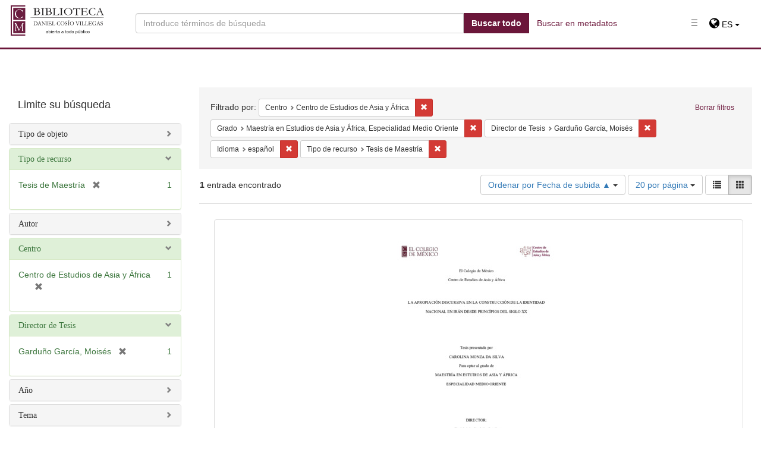

--- FILE ---
content_type: text/html; charset=utf-8
request_url: https://repositorio.colmex.mx/catalog?f%5Bcenter_sim%5D%5B%5D=Centro+de+Estudios+de+Asia+y+%C3%81frica&f%5Bdegree_program_sim%5D%5B%5D=Maestr%C3%ADa+en+Estudios+de+Asia+y+%C3%81frica%2C+Especialidad+Medio+Oriente&f%5Bdirector_sim%5D%5B%5D=Gardu%C3%B1o+Garc%C3%ADa%2C+Mois%C3%A9s&f%5Blanguage_sim%5D%5B%5D=espa%C3%B1ol&f%5Bresource_type_sim%5D%5B%5D=Tesis+de+Maestr%C3%ADa&locale=es&per_page=20&sort=system_create_dtsi+asc&view=gallery
body_size: 58221
content:
  
  <!DOCTYPE html>
<html lang="es" prefix="og:http://ogp.me/ns#">
  <head>
        <!-- esto es hyrax -->

   
    <script type="text/javascript">
      window.Locale = "es"
      window.I18n = {"activerecord":{"attributes":{"user":{"confirmation_sent_at":"Confirmación enviada a","confirmation_token":"Código de confirmación","confirmed_at":"Confirmado en","created_at":"Creado en","current_password":"Contraseña actual","current_sign_in_at":"Fecha del ingreso actual","current_sign_in_ip":"IP del ingreso actual","email":"Email","encrypted_password":"Contraseña cifrada","failed_attempts":"Intentos fallidos","last_sign_in_at":"Fecha del último ingreso","last_sign_in_ip":"IP del último inicio","locked_at":"Fecha de bloqueo","password":"Contraseña","password_confirmation":"Confirmación de la contraseña","remember_created_at":"Fecha de 'Recordarme'","remember_me":"Recordarme","reset_password_sent_at":"Fecha de envío de código para contraseña","reset_password_token":"Código para restablecer contraseña","sign_in_count":"Cantidad de ingresos","unconfirmed_email":"Email no confirmado","unlock_token":"Código de desbloqueo","updated_at":"Actualizado en","first_name":"Nombre/s","paternal_surname":"Apellido paterno","maternal_surname":"Apellido materno","phone":"Teléfono"}},"models":{"user":{"one":"Usuario","other":"Usuarios"}},"errors":{"models":{"user":{"attributes":{"password":{"too_short":"es demasiado corta"},"password_confirmation":{"confirmation":"debe coincidir con la contraseña"}}}}}},"devise":{"confirmations":{"confirmed":"Tu correo electrónico ha sido confirmado exitosamente.","new":{"resend_confirmation_instructions":"Reenviar instrucciones de confirmación"},"send_instructions":"Recibirás un email con las instrucciones para confirmar tu correo electrónico en unos minutos.","send_paranoid_instructions":"Si tu correo electrónico existe en nuestra base de datos, recibirás un email con las instrucciones para confirmar tu correo electrónico en unos minutos."},"failure":{"already_authenticated":"Ya iniciaste sesión.","inactive":"Tu cuenta aún no ha sido activada.","invalid":"Email y/o contraseña inválidos.","last_attempt":"Tienes un intento más antes que tu cuenta sea bloqueada.","locked":"Tu cuenta está bloqueada.","not_found_in_database":"%{authentication_keys} o contraseña inválidos.","timeout":"Tu sesión ha expirado. Inicia sesión nuevamente.","unauthenticated":"Tienes que registrarte o iniciar sesión antes de continuar.","unconfirmed":"Tienes que confirmar tu cuenta antes de continuar."},"mailer":{"confirmation_instructions":{"action":"Confirmar mi cuenta","greeting":"¡Bienvenido %{recipient}!","instruction":"Usted puede confirmar el correo electrónico de su cuenta a través de este enlace:","subject":"Instrucciones de confirmación"},"email_changed":{"greeting":"¡Hola %{recipient}! ","message":"Estamos contactando contigo para notificarte que tu email ha sido cambiado a %{email}.","message_unconfirmed":"Nos estamos contactando contigo para notificarte que tu correo se está cambiando a %{email}.","subject":"Email modificado"},"password_change":{"greeting":"¡Hola %{recipient}!","message":"Lo estamos contactando para notificarle que su contraseña ha sido cambiada.","subject":"Contraseña modificada"},"reset_password_instructions":{"action":"Cambiar mi contraseña","greeting":"¡Hola %{recipient}!","instruction":"Alguien ha solicitado un enlace para cambiar su contraseña, lo que se puede realizar a través del siguiente enlace.","instruction_2":"Si usted no lo ha solicitado, por favor ignore este correo electrónico.","instruction_3":"Su contraseña no será cambiada hasta que usted acceda al enlace y cree una nueva.","subject":"Instrucciones de cambio de contraseña"},"unlock_instructions":{"action":"Desbloquear mi cuenta","greeting":"¡Hola %{recipient}!","instruction":"Haga click en el siguiente enlace para desbloquear su cuenta:","message":"Su cuenta ha sido bloqueada debido a una cantidad excesiva de intentos infructuosos para ingresar.","subject":"Instrucciones de desbloqueo"}},"omniauth_callbacks":{"failure":"No pudimos autentificar tu cuenta de %{kind} por la siguiente razón: \"%{reason}\".","success":"Te autentificaste correctamente con tu cuenta de %{kind}."},"passwords":{"edit":{"change_my_password":"Cambiar mi contraseña","change_your_password":"Cambie su contraseña","confirm_new_password":"Confirme la nueva contraseña","new_password":"Nueva contraseña"},"new":{"forgot_your_password":"¿Ha olvidado su contraseña?","send_me_reset_password_instructions":"Envíeme las instrucciones para resetear mi contraseña"},"no_token":"No puedes acceder a esta página sin venir desde el email de reinicio de contraseña. Si vienes desde ahí, por favor asegúrate de usar la url completa que aparece.","send_instructions":"Recibirás un email con instrucciones para reiniciar tu contraseña en unos minutos.","send_paranoid_instructions":"Si tu email existe en el sistema, recibirás un email con instrucciones para reiniciar tu contraseña en unos minutos.","updated":"Tu contraseña fue modificada correctamente. Has iniciado sesión.","updated_not_active":"Tu contraseña fue modificada correctamente."},"registrations":{"destroyed":"Adiós, tu cuenta ha sido eliminada. Esperamos verte de vuelta pronto!","edit":{"are_you_sure":"¿Está usted seguro?","cancel_my_account":"Anular mi cuenta","currently_waiting_confirmation_for_email":"Actualmente esperando la confirmacion de: %{email} ","leave_blank_if_you_don_t_want_to_change_it":"dejar en blanco si no desea cambiarla","title":"Editar %{resource}","unhappy":"¿Disconforme?","update":"Actualizar","we_need_your_current_password_to_confirm_your_changes":"necesitamos su contraseña actual para confirmar los cambios"},"new":{"sign_up":"Registrarse"},"signed_up":"Bienvenido! Te has registrado correctamente.","signed_up_but_inactive":"Te has registrado correctamente, pero tu cuenta aun no ha sido activada.","signed_up_but_locked":"Te has registrado correctamente, pero tu cuenta está bloqueada.","signed_up_but_unconfirmed":"Te hemos enviado un email con instrucciones para que confirmes tu cuenta.","update_needs_confirmation":"Actualizaste tu cuenta correctamente, pero tenemos que revalidar tu email. Revisa tu correo para confirmar la dirección.","updated":"Actualizaste tu cuenta correctamente.","updated_but_not_signed_in":"Su cuenta se ha actualizado correctamente, pero como se cambió su contraseña, debe iniciar sesión nuevamente"},"sessions":{"already_signed_out":"Se cerró sesión correctamente.","new":{"sign_in":"Iniciar sesión"},"signed_in":"Iniciaste sesión correctamente.","signed_out":"Cerraste sesión correctamente."},"shared":{"links":{"back":"Atrás","didn_t_receive_confirmation_instructions":"¿No ha recibido las instrucciones de confirmación?","didn_t_receive_unlock_instructions":"¿No ha recibido instrucciones para desbloquear?","forgot_your_password":"¿Ha olvidado su contraseña?","sign_in":"Iniciar sesión","sign_in_with_provider":"Iniciar sesión con %{provider}","sign_up":"Registrarse"},"minimum_password_length":{"one":"(%{count} caracter como mínimo)","other":"(%{count} caracteres como mínimo)"}},"unlocks":{"new":{"resend_unlock_instructions":"Reenviar instrucciones para desbloquear"},"send_instructions":"Recibirás un email con instrucciones para desbloquear tu cuenta en unos minutos","send_paranoid_instructions":"Si tu cuenta existe, recibirás un email con instrucciones para desbloquear tu cuenta en unos minutos","unlocked":"Tu cuenta ha sido desbloqueada. Inicia sesión para continuar."}},"errors":{"messages":{"already_confirmed":"ya fue confirmada. Intenta ingresar.","confirmation_period_expired":"necesita ser confirmada dentro de %{period}, por favor pide una nueva","expired":"ha expirado, por favor pide una nueva","not_found":"no encontrado","not_locked":"no ha sido bloqueada","not_saved":{"one":"Ha ocurrido 1 error:","other":"Han ocurrido %{count} errores:"},"carrierwave_download_error":"No se pudo descargar la imagen.","carrierwave_integrity_error":"No es una imagen.","carrierwave_processing_error":"No se puede cambiar el tamaño de la imagen.","extension_blacklist_error":"La subida de archivos %{extension} no está permitida, tipos prohibidos: %{prohibited_types}","extension_whitelist_error":"La subida de archivos %{extension} no está permitida, tipos permitidos: %{allowed_types}"}},"role-management":{"index":{"title":"Rols","create":"Crear un nuevo rol"},"new":{"field_name":"Nombre de rol","add":"Añadir","cancel":"Cancelar"},"show":{"title":"Rol:","accounts":"Cuentas:","remove":"Eliminar Usuario","add_new_account":"Añadir una cuenta nueva:","user":"Usuario","add":"Añadir","cancel":"Cancelar"},"edit":{"title":"Rol:","field_name":"Nombre de rol","update":"Actualizar","accounts":"Cuentas:","delete":"Borrar","remove":"Eliminar Usuario","add_new_account":"Añadir una cuenta nueva:","user":"Usuario","add":"Añadir","cancel":"Cancelar"}},"views":{"pagination":{"first":"\u0026laquo; Primero","last":"Ultimo \u0026raquo;","previous":"\u0026laquo; Anterior","next":"Siguiente \u0026raquo;","truncate":"…"},"pagination_compact":{"previous":"\u0026laquo; Anterior","next":"Siguiente \u0026raquo;"},"the_file":"El archivo","has_been_updated":"ha sido actualizado.","User_has_updated":"Usuario ha actualizado","User_has_attached":"Usuario ha adjuntado","User_has_deposited":"Usuario ha creado","User_has_deleted":"Usuario ha borrado"},"blacklight":{"application_name":"Blacklight","header_links":{"login":"Entrar","logout":"Salir","bookmarks":"Favoritos","saved_searches":"Búsquedas guardadas","search_history":"Historia"},"welcome":"¡Bienvenido!","and":"y","or":"o","modal":{"close":"cerca"},"bookmarks":{"title":"Favoritos","page_title":"Favoritos - %{application_name}","no_bookmarks":"Usted no tiene favoritos","add":{"button":"Favoritos","success":{"one":"Éxito al añadir su favorito.","other":"Éxito añadido favorito."},"failure":"Lo siento, hubo un problema al guardar los favoritos."},"remove":{"button":"Borrar favorito","success":"Borrado favorito.","failure":"Lo siento, hubo un problema al borrar los favoritos.","action_confirm":"¿Quitar este favorito?"},"clear":{"action_title":"Borrar favorito","action_confirm":"¿Borrar sus favoritos?","success":"Se borraron sus favoritos.","failure":"Lo siento, hubo un problema al borrar sus favoritos."},"need_login":"Por favor, inicie sesión para administrar y ver sus favoritos.","list_title":"Mis Favoritos","delete":"Borrar"},"saved_searches":{"add":{"success":"Éxito al añadir su búsqueda.","failure":"Hubo un problema al guardar su búsqueda."},"remove":{"success":"Éxito al borrar su búsqueda.","failure":"Lo siento, hubo un problema al borrar su busqueda."},"clear":{"action_title":"Borrar Búsquedas Guardadas","action_confirm":"¿Borrar Búsquedas Guardadas?","success":"Se borraron sus búsquedas guardadas","failure":"Hubo un problema al borrar sus búsquedas."},"title":"Búsquedas guardadas","page_title":"Búsquedas guardadas - %{application_name}","need_login":"Por favor, inicie sesión para administrar y ver sus búsquedas guardadas.","no_searches":"No tienes búsquedas guardadas","list_title":"Sus búsquedas guardadas","delete":"Borrar"},"search_history":{"clear":{"action_title":"Borrar historial de búsqueda","action_confirm":"¿Borrar el historial de búsqueda?","success":"Se borro el historial de búsqueda.","failure":"Hubo un problema al borrar su historial de búsqueda."},"title":"Historia","page_title":"Historia - %{application_name}","no_history":"Usted no tiene historial de búsqueda","recent":"Sus búsquedas recientes","forget":"Olvidar","save":"Guardar"},"tools":{"title":"Herramientas","citation":"Cité","email":"Correo electrónico","sms":"Enviar SMS","clear":"Borrar"},"citation":{"mla":"MLA","apa":"APA","chicago":"Chicago"},"email":{"form":{"title":"Enviar","to":"Email:","message":"Mensaje:","submit":"Enviar"},"text":{"default_title":"N/A","title":"Titulo: %{value}","author":"Autor: %{value}","format":"Formato: %{value}","language":"Idioma: %{value}","subject":{"one":"Ficha artículo: %{title}","other":"Ficha artículos"},"url":"URL: %{url}","message":"Mensaje: %{message}"},"success":"Email enviado","errors":{"to":{"invalid":"Debe entrar un email válido","blank":"Debe introducir un destinatario para enviar este mensaje"}}},"sms":{"form":{"title":"Enviar SMS","to":"Número de teléfono:","carrier":"Compañía telefónica","carrier_prompt":"Por favor, seleccione su compañía telefónica","submit":"Enviar"},"text":{"title":"%{value}","author":"por %{value}","url":"Link: %{url}"},"success":"SMS enviado","errors":{"to":{"invalid":"Debe entrar un número de teléfono válido de 10 dígitos","blank":"Debe introducir el número de teléfono del destinatario para enviar este mensaj"},"carrier":{"blank":"Debe seleccionar compañía telefónica","invalid":"Debe entrar una compañía telefónica válida"}}},"back_to_search":"Volver a Buscar","back_to_bookmarks":"Volver a sus favoritos","search":{"title":"%{application_name} Resultados de la búsqueda","page_title":{"title":"%{constraints} - %{application_name} Resultados de la búsqueda","constraint":"%{label}: %{value}","many_constraint_values":"%{values} seleccionado"},"search_results_header":"Buscar","search_results":"Resultados de la búsqueda","errors":{"request_error":"Lo siento, no entiendo esta búsqueda","invalid_solr_id":"Lo sentimos, usted ha solicitado un registro que no existe."},"per_page":{"label":"%{count}\u003cspan class=\"sr-only\"\u003e por página\u003c/span\u003e","button_label":"%{count} por página","title":"El número de resultados a mostrar por página","submit":"Actualización","aria_label":"Navegación de resultados"},"sort":{"label":"Ordenar por %{field}","submit":"Resultados de ordenación","relevance":"Relevancia","date uploaded ▼":"Fecha de subida ▼","date uploaded ▲":"Fecha de subida ▲","date modified ▼":"Fecha de modificación ▼","date modified ▲":"Fecha de modificación ▲","date created ▼":"Año ▼","date created ▲":"Año ▲","Title [Z-A]":"Título [Z-A]","Title [A-Z]":"Título [A-Z]"},"form":{"search_field":{"label":"Buscar en","title":"Opciones de Búsqueda temática","post_label":"para"},"search":{"label":"buscar","placeholder":"Buscar..."},"submit":"Buscar"},"pagination":{"title":"Resultados de navegación"},"pagination_info":{"no_items_found":"No %{entry_name} encontrado","single_item_found":"\u003cstrong\u003e1\u003c/strong\u003e %{entry_name} encontrado","pages":{"one":"\u003cstrong\u003e%{start_num}\u003c/strong\u003e - \u003cstrong\u003e%{end_num}\u003c/strong\u003e de \u003cstrong\u003e%{total_num}\u003c/strong\u003e","other":"\u003cstrong\u003e%{start_num}\u003c/strong\u003e - \u003cstrong\u003e%{end_num}\u003c/strong\u003e de \u003cstrong\u003e%{total_num}\u003c/strong\u003e"}},"entry_pagination_info":{"one":"\u003cstrong\u003e1 de 1\u003c/strong\u003e","other":"\u003cstrong\u003e%{current}\u003c/strong\u003e de \u003cstrong\u003e%{total}\u003c/strong\u003e"},"documents":{"counter":"%{counter}."},"facets":{"title":"Limite su búsqueda","clear":"Borrar","sort":{"count":"Ordenación numérica","index":"Ordenación A-Z"},"count":"%{number}","more_html":"más \u003cspan class=\"sr-only\"\u003e%{field_name}\u003c/span\u003e »","selected":{"remove":"[borrar]"},"missing":"[Falta]"},"group":{"more":"más »"},"filters":{"title":"Filtrado por:","label":"%{label}: ","remove":{"value":"Eliminar la restricción %{value}","label_value":"Eliminar la restricción%{label}: %{value}"}},"start_over":"Borrar filtros","index":{"label":"%{label}:"},"show":{"title":"%{document_title} - %{application_name}","label":"%{label}:"},"rss_feed":"RSS de los resultados","atom_feed":"Atom de los resultados","fields":{"default":"Palabra clave","facet":{"admin_set_sim":"Colección","collection_type_gid_ssim":"Tipo de colección","member_of_collections_ssim":"Colección","resource_type_sim":"Tipo de recurso","suppressed_bsi":"Estado","visibility_ssi":"Visibilidad","contained_in_sim":"Incluido en:","is_part_or_work_sim":"Sección o suplemento","volume_sim":"Volumen","number_sim":"Número","based_near_label_sim":"Ubicación","center_sim":"Centro","content":{"Thesis":"Tesis","Collection":"Colección","Article":"Artículo","Book":"Libro","Book Chapter":"Capítulo de libro","Video":"Video","Audio":"Audio","Map":"Mapa","Database":"Base de Datos","Photography":"Fotografía","Jurisprudential Thesis":"Tesis Jurisprudencial","Fact":"Hecho","Archival Document":"Documento Archivístico","Request":"Solicitud","Judgment":"Sentencia","Recomendation":"Recomendación","resolution":"Resolución","Amparo":"Amparo","Press Release":"Nota de Prensa","Presentation":"Ponencia","Legal case":"Caso","Journal":"Revista","Legislation":"Legislación","Generic Work":"Obra genérica"},"creator_sim":"Autor","contributor_sim":"Colaborador","thematic_collection_sim":"Colección Temática","date_created_sim":"Año","file_format_sim":"Formato","generic_type_sim":"Tipo","geographic_coverage_sim":"Cobertura geográfica","has_creator_sim":"Creador","human_readable_type_sim":"Tipo de objeto","keyword_sim":"Palabras clave","language_sim":"Idioma","notes_sim":"Notas","reviewer_sim":"Lector/Revisor","subject_sim":"Tema","subject_person_sim":"Tema persona","subject_family_sim":"Tema familia","subject_work_sim":"Tema obra","subject_corporate_sim":"Tema organismo","supplementary_content_or_bibliography_sim":"Bibliografía","temporary_coverage_sim":"Cobertura temporal","type_of_illustrations_sim":"Tipo de ilustraciones","mode_of_issuance_sim":"Modo de publicación","table_of_contents_sim":"Contenido","numbering_of_part_sim":"Número de la parte","related_work_of_work_sim":"Documento relacionado","editor_sim":"Editor","publisher_sim":"Editorial","organizer_sim":"Organizador","compiler_sim":"Compilador","commentator_sim":"Reseñista/Comentarista","translator_sim":"Traductor","corporate_body_sim":"Autor corporativo","collective_agent_sim":"Autor congreso","organizer_author_sim":"Coordinador / Organizador","place_of_publication_sim":"Lugar de publicación","copyright_sim":"Copyright","title_of_series_sim":"Serie","numbering_within_sequence_sim":"Volumen/número","interviewer_sim":"Entrevistado","interviewee_sim":"Entrevistador","photographer_sim":"Fotógrafo","narrator_sim":"Narrador","writer_of_suplementary_textual_content_sim":"Prologuista","collective_title_sim":"Título colectivo","part_of_place_sim":"Ciudad/Municipio/Localidad","provenance_sim":"Procedencia","curator_collective_agent_of_sim":"Entidad que aporta el recurso","project_sim":"Proyecto","owner_agent_of_sim":"Propietario","custodian_agent_of_sim":"Custodio","database_sim":"Base de Datos","source_sim":"Fuente","depository_collective_agent_of_sim":"Organismo depositante","depositor_agent_sim":"Persona depositante","organizer_collective_agent_sim":"Autor congreso o reunión","beginning_sim":"Inicio del hecho","ending_sim":"Fin del hecho","primary_topic_sim":"Materia","enacting_juridiction_of_sim":"Instancia emisora, pleno o sala","hierarchical_superior_sim":"Instancia superior","hierarchical_inferior_sim":"Instancia subordinada","subject_timespan_sim":"Tema del hecho criminal","is_title_of_item_of_sim":"Asunto","timespan_described_in_sim":"Descripción de hechos","related_person_of_sim":"Persona relacionada o tercero interesado","related_corporate_body_of_timespan_sim":"Organización relacionada","related_family_timespan_sim":"Familia relacionada","complainant_sim":"Quejoso (víctima y ofendido)","contestee_sim":"Representante legal, defensor, etc.","witness_sim":"Testigo","is_criminal_defendant_corporate_body_of_sim":"Organismo acusado o demandado","is_criminal_defendant_person_of_sim":"Persona acusada o demandada","collector_collective_agent_sim":"Repositorio","researcher_agent_of_sim":"Investigador","subject_uniform_title_sim":"Título uniforme u original","has_system_of_organization_sim":"Colección","is_subcollection_of_sim":"Subcolección temática","draftsman_sim":"Dibujante","note_of_timespan_sim":"Fecha del suceso","note_on_statement_of_responsibility_sim":"Nota sobre declaración de responsabilidad","has_organizer_corporate_body_sim":"Conferencia/Evento","has_transformation_by_genre_sim":"Transformación al genero o forma","is_transformation_by_genre_sim":"Genero o forma","has_medium_of_performance_of_musical_content_sim":"Medio de interpretación de contenido musical","is_person_member_of_collective_agent_sim":"Es miembro de","has_person_member_of_collective_agent_sim":"Sus miembros son","has_carrier_type_sim":"Tipo de portador","is_dancer_agent_of_sim":"Danzante","local_resource_identifier_sim":"Identificador institucional","guide_to_work_sim":"Protocolo o guia","production_method_sim":"Medio de producción","related_place_of_timespan_sim":"Lugar del hecho criminal","speaker_agent_of_sim":"Conferencista/ponente","assistant_sim":"Secretario","preceded_by_work_sim":"Precedentes","scale_sim":"Escala","longitud_and_latitud_sim":"Coordenadas","digital_representation_of_cartographic_content_sim":"Datos geoespaciales","photographer_corporate_body_of_work_sim":"Agencia fotográfica","dimensions_of_still_image_sim":"Dimensiones de la fotografía","degree_program_sim":"Grado","director_sim":"Director de Tesis","edition_sim":"Edición","extension_sim":"Páginas","file_type_details_sim":"Detalles del Archivo","item_access_restrictions_sim":"Restricción de acceso del ítem","item_use_restrictions_sim":"Restricción de uso del ítem","system_requirements_sim":"Requerimientos de sistema","video_format_sim":"Formato del video","video_characteristic_sim":"Características del archivo digital","note_on_statement_of_responsibility_tesim":"Participantes","video_format_tesim":"Formato del video","video_characteristic_tesim":"Características del archivo digital","copyright_tesim":"Copyright","title_of_series_tesim":"Serie","numbering_within_sequence_tesim":"Volumen/número"},"show":{"admin_set":"En Conjunto Administrativo:","based_near_label":"Ubicación","contributor":"Colaboradores","keyword":"Palabra Clave","based_near_tesim":"Ubicación","contributor_tesim":"Colaborador","creator_tesim":"Autor","corporate_body":"Autor corporativo","collective_agent":"Autor congreso","date_created_tesim":"Año","date_modified_dtsi":"Fecha de modificación","date_uploaded_dtsi":"Fecha de Subida","description_tesim":"Descripción","file_format_tesim":"Formato de archivo","geographic_coverage_tesim":"Cobertura geográfica","identifier_tesim":"Identificador","keyword_tesim":"Palabra clave","language_tesim":"Idioma","license_tesim":"Licencia","numbering_within_sequence":"Volumen/número","publisher_tesim":"Datos de publicación/producción","rights_statement_tesim":"Declaración de derechos","subject_tesim":"Tema","title_tesim":"Título","title_of_series":"Serie","badge_deposited":"\u003cspan class='state state-deposited label label-primary'\u003eDepositado\u003c/span\u003e","temporary_coverage_tesim":"Cobertura temporal","interviewer":"Entrevistado","interviewee":"Entrevistador","organizer_author":"Coordinador / Organizador","place_of_publication":"Lugar de publicación","photographer":"Fotógrafo","collective_title":"Título colectivo","part_of_place":"Ciudad/Municipio/Localidad","provenance":"Procedencia","curator_collective_agent_of":"Entidad que aporta el recurso","project":"Proyecto","owner_agent_of":"Propietario","custodian_agent_of":"Custodio","has_transformation_by_genre":"Transformación al genero o forma","is_transformation_by_genre":"Genero o forma","has_medium_of_performance_of_musical_content":"Medio de interpretación de contenido musical","is_person_member_of_collective_agent":"Es miembro de:","has_person_member_of_collective_agent":"Sus miembros son:","has_carrier_type":"Tipo de portador","is_dancer_agent_of":"Danzante","local_resource_identifier":"Identificador institucional"},"index":{"is_finding_aid_for_tesim":"Instrumento de descripción archivística","contained_in_tesim":"Incluido en","is_part_or_work_tesim":"Sección o suplemento","alternative_numeric_and_or_alphabethic_designation_tesim":"Númeración o designación alternativa","issn_tesim":"ISSN","volume_tesim":"Volumen","number_tesim":"Número","is_lyricist_person_of_tesim":"Autor de la letra","is_composer_person_of_tesim":"Compositor","is_performer_agent_of_tesim":"Ejecutante","is_instrumentalist_agent_of_tesim":"Instrumentista","is_singer_agent_of_tesim":"Intérprete ","copyright_tesim":"Copyright","title_of_series_tesim":"Serie","numbering_within_sequence_tesim":"Volumen/número","based_near_tesim":"Ubicación","based_near_label_tesim":"Ubicación","classification_tesim":"Clasificación","collections":"Colecciones","has_creator_tesim":"Creador","contributor_tesim":"Colaborador","center_tesim":"Centro","creator_tesim":"Autor","thematic_collection_tesim":"Colección Temática","date_created_tesim":"Año","date_modified_dtsi":"Fecha de modificación","date_uploaded_dtsi":"Fecha de subida","description_tesim":"Resumen","depositor_tesim":"Propietario","file_format_tesim":"Formato de archivo","geographic_coverage_tesim":"Cobertura geográfica","handle_tesim":"Handle","has_organizer_corporate_body_tesim":"Conferencia/Evento","identifier_tesim":"Identificador","language_of_expression_tesim":"Nota de idioma","keyword_tesim":"Palabra clave","language_tesim":"Idioma","license_tesim":"Licencia","mode_of_issuance_tesim":"Modo de publicación","notes_tesim":"Notas","related_url_tesim":"URL","source_tesim":"Fuente","resource_type_tesim":"Tipo de documento","reviewer_tesim":"Lector/Revisor","rights_statement_tesim":"Declaración de derechos","type_of_illustrations_tesim":"Tipo de ilustraciones","subject_tesim":"Tema","subject_person_tesim":"Tema persona","subject_family_tesim":"Tema familia","subject_work_tesim":"Tema obra","subject_corporate_tesim":"Tema organismo","temporary_coverage_tesim":"Cobertura temporal","supplementary_content_or_bibliography_tesim":"Bibliografía","table_of_contents_tesim":"Contenido","editor_tesim":"Editor","researcher_agent_of_tesim":"Investigador","publisher_tesim":"Editorial","organizer_tesim":"Organizador","compiler_tesim":"Compilador","commentator_tesim":"Reseñista/Comentarista","translator_tesim":"Traductor","works":"Obras","corporate_body_tesim":"Autor corporativo","collective_agent_tesim":"Autor congreso","organizer_author_tesim":"Coordinador / Organizador","interviewer_tesim":"Entrevistado","interviewee_tesim":"Entrevistador","photographer_tesim":"Fotógrafo","narrator_tesim":"Narrador","numbering_of_part_tesim":"Número de la parte","related_work_of_work_tesim":"Documento relacionado","writer_of_suplementary_textual_content_tesim":"Prologuista","collective_title_tesim":"Título colectivo","part_of_place_tesim":"Ciudad/Municipio/Localidad","provenance_tesim":"Procedencia","curator_collective_agent_of_tesim":"Entidad que aporta el recurso","project_tesim":"Proyecto","owner_agent_of_tesim":"Propietario","custodian_agent_of_tesim":"Custodio","database_tesim":"Base de Datos","depository_collective_agent_of_tesim":"Organismo depositante","depositor_agent_tesim":"Persona depositante","organizer_collective_agent_tesim":"Autor congreso o reunión","place_of_publication_tesim":"Lugar de publicación","beginning_tesim":"Inicio del hecho","ending_tesim":"Fin del hecho","has_field_activity_of_agent_tesim":"Función","is_facsimile_of_manifestation_of_tesim":"Facsímil de","date_of_manifestation_tesim":"Fecha","primary_topic_tesim":"Materia","enacting_juridiction_of_tesim":"Instancia emisora, pleno o sala","hierarchical_superior_tesim":"Instancia superior","hierarchical_inferior_tesim":"Instancia subordinada","subject_timespan_tesim":"Tema del hecho criminal","identifier_of_work_tesim":"Identificador específico","is_title_of_item_of_tesim":"Asunto","timespan_described_in_tesim":"Descripción de hechos","related_person_of_tesim":"Persona relacionada o tercero interesado","related_corporate_body_of_timespan_tesim":"Organización relacionada","related_family_timespan_tesim":"Familia relacionada","complainant_tesim":"Quejoso (víctima y ofendido)","contestee_tesim":"Representante legal, defensor, etc.","witness_tesim":"Testigo","note_of_timespan_tesim":"Fecha del suceso","is_criminal_defendant_corporate_body_of_tesim":"Organismo acusado o demandado","is_criminal_defendant_person_of_tesim":"Persona acusada o demandada","has_identifier_for_item_tesim":"Número de expediente o caso","collector_collective_agent_tesim":"Repositorio","subject_uniform_title_tesim":"Título uniforme u original","has_system_of_organization_tesim":"Colección","is_subcollection_of_tesim":"Subcolección temática","draftsman_tesim":"Dibujante","note_on_statement_of_responsibility_tesim":"Nota sobre declaración de responsabilidad","has_transformation_by_genre_tesim":"Transformación al genero o forma","is_transformation_by_genre_tesim":"Genero o forma","has_medium_of_performance_of_musical_content_tesim":"Medio de interpretación de contenido musical","is_person_member_of_collective_agent_tesim":"Es miembro de","has_person_member_of_collective_agent_tesim":"Sus miembros son","has_carrier_type_tesim":"Tipo de portador","is_dancer_agent_of_tesim":"Danzante","local_resource_identifier_tesim":"Identificador institucional","parent_work_titles_tesim":"Es parte de","summary_of_work_tesim":"Resumen del proyecto","nature_of_content_tesim":"Naturaleza del contenido","guide_to_work_tesim":"Protocolo o guia","analysis_of_work_tesim":"Análisis","complemented_by_work_tesim":"Documentos complementarios","production_method_tesim":"Medio de producción","related_place_of_timespan_tesim":"Lugar del hecho criminal","period_of_activity_of_corporate_body_tesim":"Epoca","speaker_agent_of_tesim":"Conferencista/ponente","assistant_tesim":"Secretario","preceded_by_work_tesim":"Precedentes","scale_tesim":"Escala","longitud_and_latitud_tesim":"Coordenadas","digital_representation_of_cartographic_content_tesim":"Datos geoespaciales","photographer_corporate_body_of_work_tesim":"Agencia fotográfica","dimensions_of_still_image_tesim":"Dimensiones de la fotografía","degree_program_tesim":"Grado","director_tesim":"Director de Tesis","edition_tesim":"Edición","extension_tesim":"Páginas","file_type_details_tesim":"Detalles del Archivo","item_access_restrictions_tesim":"Restricción de acceso del ítem","item_use_restrictions_tesim":"Restricción de uso del ítem","system_requirements_tesim":"Requerimientos de sistema"}},"bookmarks":{"present":"En Favoritos","absent":"Favoritos","inprogress":"Guardando..."},"zero_results":{"title":"No se han encontrado resultados para su búsqueda","modify_search":"Intente modificar su búsqueda","use_fewer_keywords":"Use menos palabras para empezar, y luego refinar la búsqueda utilizando los enlaces de la izquierda.","search_fields":"Usted busco por %{search_fields}","search_everything":"Pruebe a buscar de todo"},"view_title":"Ver Resultados por: ","view":{"list":"Lista","gallery":"Galería","masonry":"Mampostería","slideshow":"Diapositivas"}},"entry_name":{"default":"entrada"},"did_you_mean":"¿Quiere decir %{options}?","range_limit":{"submit_limit":"Limitar","unknown":"Sin datos"},"advanced_search":{"link":"Buscar en metadatos","tips":"Consejos de búsqueda","all":"Seleccione \"coincidir todos\" para encontrar recursos que continen todos los términos.","any":"Seleccione \"coincidir con cualquiera\" para encontrar recursos que contienen al menos un término.","combine":"Combine términos para encontrar recursos específicos.","quotation":"Utilice comillas para buscar como una frase.","plus":"Use \"+\" antes de un término para hacerlo requerido. (De lo contrario, se pueden incluir los resultados que coincidan solo con algunos de sus términos).","hyphen":"Use \"-\" antes de una palabra o frase para excluir.","and_or_not":"Use \"OR\", \"AND\", y \"NOT\" para crear una lógica booleana compleja. Puedes usar paréntesis en tus expresiones complejas.","truncate":"El truncamiento y los comodines no son compatibles: la separación de palabras se realiza automáticamente."}},"activefedora":{"models":{"batch_upload_item":"Obras por Lote","file_set":"Archivo"}},"activemodel":{"errors":{"messages":{"cannot_have_child_nested":"no puede hacer que ela obra anide dentro de si misma","cannot_nest_in_parent":"no puede anidar dentro del padre","cannot_remove_relationship":"el permiso es inadecuado para eliminar la relación de anidación","conflict":"No se pueden guardar los cambios porque otro usuario (o tarea en segundo plano) actualizó este %{model} después de que comenzase su edición. Asegúrese de que todos los archivos se hayan adjuntado correctamente y vuelva a intentarlo. Este formulario se actualizó con la copia guardada más reciente del %{model}.","exceeds_maximum_nesting_depth":"el anidamiento excede la profundidad de anidamiento máxima permitida.","is_not_nestable":"no se puede encajar"}}},"download":{"one":"y 1 descarga","other":"y %{count} descargas"},"helpers":{"action":{"accept":"Aceptar","add":"Añadir","admin_set":{"new":"Crear un nuevo conjunto administrativo"},"batch":{"new":"Crear un lote de obras"},"cancel":"Cancelar","close":"Cerca","collection":{"new":"Añadir Nueva Colección"},"delete":"Borrar","edit":"Editar","less":"Menos","more":"Más","refresh":"Refrescar","remove":"retirar","work":{"new":"Añadir un Nueva Obra"}},"submit":{"admin_set":{"create":"Guardar","update":"Guardar"},"create":"Guardar","hyrax_permission_template":{"create":"Guardar","update":"Guardar"},"hyrax_permission_template_access":{"create":"Añadir"},"proxy_deposit_request":{"create":"Transferir"},"update":"Guardar"},"batch":{"new":"Crear un lote de trabajos"},"work":{"new":"Añadir un Nuevo Trabajo"}},"hyrax":{"account_label":"Usuario","active_consent_to_agreement":"He leído y estoy de acuerdo con","admin":{"admin_sets":{"delete":{"error_default_set":"El conjunto administrativo no se puede eliminar ya que es el conjunto predeterminado","error_not_empty":"El conjunto administrativo no se puede eliminar ya que no está vacío","notification":"Conjunto administrativo eliminado correctamente"},"document_list":{"edit":"Editar","no_works":"El conjunto administrativo está vacío.","title":"Lista de elementos de este conjunto administrativo"},"edit":{"header":"Editar Conjunto Administrativo"},"form":{"cancel":"Cancelar","note":"Los usuarios a los que se les otorgue un nuevo rol solo obtendrán el rol en las obras que se depositen después de que se haya otorgado ese rol.","permission_destroy_errors":{"admin_group":"No se puede eliminar el grupo de administradores del repositorio"},"permission_update_errors":{"error":"Opción de actualización no válida para la plantilla de permiso.","no_date":"Se requiere una fecha para la opción de lanzamiento seleccionada.","no_embargo":"Se requiere un período de embargo para la opción seleccionada.","nothing":"Seleccione opciones de lanzamiento antes de guardar."},"permission_update_notices":{"new_admin_set":"Se ha creado el conjunto administrativo '%{name}'. Utilice las pestañas adicionales para definir otros aspectos del conjunto administrativo.","participants":"Se han actualizado los derechos de participante del conjunto administrativo","updated_admin_set":"El conjunto administrativo '%{name}' se ha actualizado.","visibility":"La configuración de visibilidad y lanzamiento del conjunto administrativo se ha actualizado.","workflow":"El flujo de obra del conjunto administrativo se ha actualizado."},"tabs":{"description":"Descripción","participants":"Participantes","visibility":"Lanzamiento y Visibilidad","workflow":"Flujo de obra"}},"form_participant_table":{"admin_users":"Administradores del Repositorio","allow_all_registered":"Permitir depositar a todos los usuarios registrados","depositors":{"action":"Acción","agent_name":"Depositantes de este Conjunto","empty":"No se han agregado depositantes a este conjunto administrativo.","help":"Los depositantes pueden agregar nuevas obras a este conjunto administrativo.","remove":"Quitar","title":"Depositantes","type":"Tipo"},"managers":{"action":"Acción","agent_name":"Administradores de este Conjunto","empty":"No se han agregado administradores a este conjunto administrativo.","help":"Los administradores de este conjunto administrativo pueden editar los metadatos establecidos, los participantes y los valores de liberación y visibilidad. Los administradores también pueden editar metadatos de un obra, agregar o quitar archivos de un obra y agregar nuevas obras al conjunto.","remove":"Quitar","title":"Administradores","type":"Tipo"},"registered_users":"Usuarios Registrados","viewers":{"action":"Acción","agent_name":"Espectadores de este Conjunto","empty":"No se han agregado espectadores a este conjunto administrativo.","help":"Los espectadores de este conjunto administrativo pueden ver las obras en el conjunto independientemente de la configuración de visibilidad aplicada a la obra. Por ejemplo, los espectadores pueden ver obras en este conjunto incluso si las obras están actualmente embargadas o restringidas.","remove":"Quitar","title":"Espectadores","type":"Tipo"}},"form_participants":{"add_group":"Añadir grupo:","add_participants":"Añadir participantes","add_user":"Añadir usuario:","current_participants":"Participantes actuales"},"form_visibility":{"cancel":"Cancelar","page_description":"Las opciones de liberación y visibilidad controlan cuándo y quiénes pueden descubrir y descargar las obras añadidos a este conjunto.","release":{"description":"Puede imponer un retraso (embargo) antes de que las obras de este conjunto administrativo se liberen para su descubrimiento y descarga.","fixed":"Fijo -- retrasar la liberación de todos las obras hasta","no_delay":"Sin demora -- liberar todas las obras tan pronto como se depositen","title":"Lanzamiento","varies":{"any":"Permitir que el depositante decida","between":"Entre \"ahora\" y","description":"Varía -- los depositantes pueden fijar la fecha de lanzamiento para un obra individual:","embargo":{"1yr":"Un año después del depósito","2yrs":"Dos años después del depósito","3yrs":"Tres años después del depósito","6mos":"Seis meses después del depósito","select":"Seleccione el período de embargo..."},"period":"El depositante puede elegir un período de embargo hasta:"}},"visibility":{"description":"Después de su fecha de lanzamiento, las obras de este conjunto pueden ser descubiertos y descargados por:","everyone":"Todos -- todos las obras de este conjunto serán públicos.","institution":"Institución -- todos las obras serán visibles sólo para los usuarios autenticados de esta institución","restricted":"Restringido -- todos las obras serán visibles sólo para los administradores y gestores de repositorios y los revisores de este conjunto administrativo","title":"Visibilidad","varies":"Varía -- por defecto es público, pero los depositantes pueden restringir la visibilidad de las obras individuales"}},"form_workflow":{"cancel":"Cancelar","no_workflows":"No hay flujos de obra que seleccionar.","page_description":"Cada conjunto administrativo tiene un flujo de obra asociado con él. Este flujo de obra se aplica a todos las obras agregados al conjunto administrativo. Seleccione el flujo de obra que se utilizará para este conjunto de administración a continuación."},"new":{"header":"Crear Nuevo Conjunto Administrativo"},"show":{"breadcrumb":"Ver Conjunto","header":"Conjunto Administrativo","item_list_header":"Obras en este conjunto"},"show_actions":{"confirm_delete":"¿Estás seguro de que deseas eliminar este conjunto administrativo? Esta acción no se puede deshacer."}},"analytics":{"collection_reports":{"custom_range":{"collection_home_page_views":"Vistas de la página de inicio de la colección","date_range_heading":"Personalizar intervalo de fechas","summary_heading":"Resumen de la actividad del usuario","work_downloads":"Descargas de obras","work_views":"Vistas de obras"},"index":{"activity":"Actividad","and":"y","custom_range":"Rango personalizado","date_range_heading":"Personalizar informe","downloads":"descargas","enable_analytics":"Habilitar Analytics para ver informes","export":"Exportar","monthly":"Mensual","repo_summary":"El repositorio contiene","repo_summary_2":"que colectivamente han tenido","report_generated_on":"Este informe se generó el","report_header":"Informe de cobros personalizados","summary":"Resumen","title":"Informe de cobros","views":"visitas a la página"},"monthly_summary":{"collection_views":"Vistas de la página de inicio de la colección","monthly_subtitle":"Estado mes a mes durante los últimos 12 meses hasta","work_downloads":"Descargas de obras","work_views":"Vistas de obras"},"show":{"collection_type":"Tipo de colección","created_by":"Creado por","custom_range":"Rango personalizado","last_updated":"Ultima actualización en","monthly":"Mensual","return_to_btn":"Volver al informe de cobros","summary":"Resumen","title":"Informe de cobranza","view_collection_btn":"Ver colección","visibility":"Visibilidad"},"summary":{"all_time":"Todo el tiempo","collection_home_page_views":"Vistas de la página de inicio de la colección","date_range":"Rango de fechas","subtitle":"Resumen de la actividad del usuario","this_month":"Este mes","this_week":"Esta semana","this_year":"Este año","today":"Hoy dia","work_downloads":"Descargas de obras","work_views":"Vistas de obras"},"top_collections":{"collection_page_views":"Vistas de la página de la colección","collection_title":"Título de la colección","deleted":"Colección eliminada","export":"Exportar","file_downloads_in_collection":"Descargas de conjuntos de archivos en esta colección","top_collections":"Colecciones principales","works_in_collection_views":"Obras en esta colección Vistas"}},"date_range_form":{"date_range_heading":"Personalizar intervalo de fechas","end_date":"Fecha final","reset_date_range":"Restablecer rango de fechas","set_date_range":"Establecer intervalo de fechas del informe","start_date":"Fecha de inicio"},"work_reports":{"custom_range":{"date_range_heading":"Personalizar intervalo de fechas","file_downloads":"Descargas de archivos","page_views":"Vistas de página","summary_heading":"Resumen de la actividad del usuario","unique_visitors":"Visitantes únicos"},"index":{"access_to":"Tienes acceso a","activity":"Actividad","and":"y","custom_range":"Rango personalizado","date_range_heading":"Personalizar informe","downloads":"descargas","enable_analytics":"Habilitar Analytics para ver informes","export":"Exportar","monthly":"Mensual","repo_summary":"en este repositorio que colectivamente han tenido","report_generated_on":"Este informe se generó el","report_header":"Informe de obras personalizados","subtitle":"Resumen de la actividad del usuario","summary":"Resumen","title":"Informe de obras","views":"puntos de vista","works":"obras"},"monthly_summary":{"file_downloads":"Descargas de archivos","monthly_subtitle":"Estado mes a mes durante los últimos 12 meses hasta","page_views":"Vistas de página"},"show":{"custom_range":"Rango personalizado","deposited_by":"Depositado por","monthly":"Mensual","resource_type":"Tipo de recurso","return_to_btn":"Volver al informe de obras","status":"Estado","summary":"Resumen","title":"Reporte de obra","view_work_btn":"Ver obra","visibility":"Visibilidad","work_type":"Tipo de obra"},"summary":{"all_time":"Todo el tiempo","date_range":"Rango de fechas","file_downloads":"Descargas de archivos","page_views":"Vistas de página","subtitle":"Resumen de la actividad del usuario","this_month":"Este mes","this_week":"Esta semana","this_year":"Este año","today":"Hoy dia","unique_visitors":"Visitantes únicos"},"top_file_set_downloads":{"file":"Expediente","file_downloads":"Descargas de archivos","file_name":"Nombre del archivo","top_downloads":"Descargas de archivos principales"},"top_works":{"export":"Exportar","file_downloads":"Descargas de archivos","top_works":"Obras Top","work_title":"Título de obra","work_views":"Vistas de la página de obra"},"work_counts":{"child_works":"Obras adjuntas","files":"archivos","total_size":"tamaño total"},"work_files":{"title":"Archivos","total_downloads":"Descargas totales"}}},"appearances":{"show":{"header":"Apariencia"},"update":{"flash":{"success":"La apariencia se actualizó correctamente"}},"header_background":"Color de fondo de la cabecera","header_text":"Color del texto de la cabecera","link_color":"Color del link","footer_link":"Color del link del pie de página","primary_button_background":"Color de fondo del botón primario"},"collection_types":{"create":{"notification":"El tipo de colección %{name} ha sido creado."},"delete":{"notification":"El tipo de colección %{name} ha sido eliminado."},"edit":{"header":"Editar tipo de recopilación","submit":"Guardar cambios"},"errors":{"no_settings_change_for_admin_sets":"La configuración del tipo de colección no se puede modificar para el tipo de conjunto administrativo","no_settings_change_for_user_collections":"La configuración del tipo de colección no se puede modificar para el tipo de Colección de usuarios","no_settings_change_if_not_empty":"La configuración del tipo de colección no se puede modificar para un tipo que tenga colecciones","not_empty":"El tipo de colección no se puede modificar ya que tiene colecciones"},"form":{"tab":{"appearance":"Insignia de color","metadata":"Descripción","participants":"Participantes","settings":"Configuraciones"}},"form_participant_table":{"creators":{"action":"Acción","agent_name":"Creadores de colecciones","empty":"No se han agregado creadores a este tipo de colección.","help":"Los creadores de colecciones de este tipo pueden crear y administrar sus propias colecciones.","title":"Creadores","type":"Tipo"},"managers":{"action":"Acción","agent_name":"Administradores de colecciones","empty":"No se han agregado gerentes a este tipo de colección.","help":"Los administradores de colecciones de este tipo pueden editar colecciones que otros usuarios han creado, incluida la adición y eliminación de obras de una colección, la modificación de los metadatos de la colección y la eliminación de colecciones.","title":"Gerentes","type":"Tipo"}},"form_participants":{"add_group":"Añadir grupo","add_participants":"Agregar participantes","add_user":"Agregar usuario","current_participants":"Participantes actuales","header":"Participantes de la colección","instructions":"Puede designar grupos y usuarios como creadores y administradores de colecciones de este tipo","remove_success":"Participante eliminado","submit":"Añadir","update_notice":"Participantes actualizados"},"form_settings":{"instructions":"Esta configuración determina cómo se pueden administrar y descubrir colecciones de este tipo.","warning":"Advertencia: estas configuraciones no se pueden cambiar después de que se haya creado una colección de este tipo."},"index":{"breadcrumb":"Tipos de colección","create_new_button":"Crear nuevo tipo de colección","description":"Los tipos de colección le permiten definir configuraciones que rigen las colecciones que tienen diferentes propósitos en su repositorio. Puede definir tantos tipos de colecciones como necesite.","header":"Tipos de colección","modal":{"can_delete_body_html":"\u003cp\u003e La eliminación de este tipo de colección eliminará permanentemente el tipo y su configuración del repositorio. ¿Seguro que quieres eliminar este tipo de colección? \u003c/p\u003e","cannot_delete_body_html":"\u003cp\u003e No puede eliminar este tipo de colección porque ya se han creado una o más colecciones de este tipo. \u003c/p\u003e\u003cp\u003e Para eliminar este tipo de colección, primero asegúrese de que se hayan eliminado todas las colecciones de este tipo. \u003c/p\u003e","header_can_delete":"Eliminar tipo de colección?","header_cannot_delete":"No se puede eliminar el tipo de colección","view_collections":"Ver colecciones de este tipo"},"more_toggle_content_html":"\u003cp\u003e Los escenarios típicos para los tipos de colección incluyen: \u003c/p\u003e\u003cul\u003e\u003cli\u003e \u003cstrong\u003eColecciones de usuario\u003c/strong\u003e que cualquier usuario registrado puede crear para organizar los artículos que deposita. \u003c/li\u003e\u003cli\u003e \u003cstrong\u003eExhibiciones\u003c/strong\u003e que el personal crea y cura para exhibición pública, donde los artículos se pueden incluir en cualquier cantidad de exhibiciones. \u003c/li\u003e\u003cli\u003e \u003cstrong\u003eColecciones controladas\u003c/strong\u003e creadas y administradas por el personal y no para visualización pública, como colecciones asociadas con unidades o departamentos de la organización. \u003c/li\u003e\u003cli\u003e \u003cstrong\u003eColecciones comunitarias\u003c/strong\u003e que están destinadas a exhibición pública, de forma similar a como se usan a veces las comunidades y colecciones de DSpace. \u003c/li\u003e\u003c/ul\u003e","more_toggle_header_html":"\u003cspan\u003eMás\u003c/span\u003e sobre los tipos de colección","table":{"actions":"Comportamiento","name":"Nombre"}},"multiple_membership_checker":{"error_preamble":"Error: ha especificado más de uno de los mismos tipos de colección de membresía única","error_type_and_collections":"(tipo: %{type}, colecciones: %{collections})"},"new":{"header":"Crear nuevo tipo de colección","submit":"Salvar"},"update":{"notification":"El tipo de colección %{name} se ha actualizado."},"in_this_repository":"en este repositorio","collection_type":"Tipo(s) de es","submit":"Confirmar","apply_to_new_works":"APLICAR A NUEVOS OBRASS","search_for_a_group":"Buscar un grupo...","search_for_a_user":"Buscar un usuario...","as":"como","select_a_role":"Seleccione un Rol...","Manager":"Manejador","Creator":"Autor","Group":"Grupal"},"features":{"index":{"action":"Acción","description":"Descripción","feature":"Característica","header":"Caracteristicas"},"feature":"Características","enabled":"Habilitado","disabled":"Deshabilitado","onn":"encendido","offf":"apagado","Proxy_deposit":"Depósito de poder","Transfer_works":"Transferencia de obras","Analytics_redesign":"Rediseño de análisis","Cache_work_iiif_manifest":"Caché obra IIIF manifiesto","Assign_admin_set":"Asignar conjunto de administración","Show_deposit_agreement":"Mostrar acuerdo de depósito","Active_deposit_agreement_acceptance":"Aceptación del acuerdo de depósito activo","Batch_upload":"Carga por lotes","Analitycs_redesign":"Rediseño de Analíticas","Hide_private_items":"Ocultar ítems privados","Hide_users_list":"Ocultar lista de usuarios","Depositors_may_designate_proxies":"Los depositantes pueden designar apoderados para depositar obras en su nombre","Depositors_may_transfer_their":"Los depositantes pueden transferir sus obras a otro usuario","Ability_to_assign_uploaded":"Posibilidad de asignar elementos cargados a un conjunto de administradores","Show_a_deposit_agreement":"Muestra un acuerdo de depósito a los usuarios que crean obras.","Require_an_active_acceptance":"Exija una aceptación activa del acuerdo de depósito marcando una casilla de verificación","Enable_uploading_batches_of":"Habilita el cargado por lotes de obras","Display_new_reporting_features":"Muestra nuevas funciones de informes. * Muy experimental *","Do_not_show_the":"No muestra los ítems privados","Do_not_show_users":"No muestra la lista de usuarios a menos que el usuario se haya autenticado","Use":"Usar Rails.cache para almacenar en caché el documento JSON para los manifiestos IIIF"},"sidebar":{"activity":"Actividad","analytics":"Analítica","appearance":"Apariencia","collection_types":"Tipos de colección","collections":"Colecciones","collections_report":"Informe de cobros","configuration":"Configuración","content_blocks":"Bloques de Contenido","dashboard":"Tablero","delete_all":"Eliminar todos","notifications":"Notificaciones","pages":"Páginas","profile":"Perfil","repository_objects":"Contenido del Repositorio","settings":"Ajustes","statistics":"Informes","tasks":"Tareas","technical":"Caracteristicas","transfers":"Transferencias","user_activity":"Su Actividad","users":"Usarios","workflow_review":"Revisar Envíos","workflow_roles":"Roles del Flujo de obra","works":"Obras","works_listing":"Listado de obras","works_report":"Informe de obras","validation_csv":"Validación CSV","validate_csv":"Validá tu CSV","imports":"Importaciones","new_import":"Nueva Importación","history":"Historial"},"stats":{"deposited_form":{"end_label":"Finalizando [el momento actual es el valor predeterminado]","heading":"Ver Archivos Depositados:","start_label":"Comenzando"},"repository_objects":{"series":{"published":"Visible","unknown":"Desconocido","unpublished":"Sin publicar"}},"user_deposits":{"end_label":"Finalizando [el momento actual es el valor predeterminado]","headers":{"main":"Estadísticas de obra","total":"Obras totales:","visibility":"Totales por visibilidad"},"heading":"Ver archivos depositados por los usuarios","start_label":"Comenzando"},"works":{"headers":{"main":"Estadísticas de obra","total":"Total de Obras:","visibility":"Totales por visibilidad"}}},"users":{"index":{"access_label":"Último acceso","describe_users_html":{"one":"Hay \u003cb\u003e%{count} usario\u003c/b\u003e en este repositorio.","other":"Hay \u003cb\u003e%{count} usarios\u003c/b\u003e en este repositorio."},"id_label":"Nombre de usuario","role_label":"Roles","title":"Administrar usuarios"}},"workflow_roles":{"header":"Roles del Flujo de Obra","index":{"current_roles":"Roles actuales","delete":{"confirm":"¿Estás seguro?"},"header":{"name":"Nombre","roles":"Roles","user":"Usuario"},"new_role":"Asignar Rol","no_roles":"Sin roles"},"user":"Usuario","workflow_role":"Rol del flujo de obra"},"workflows":{"index":{"header":"Revise Envíos","tabs":{"published":"Publicados","under_review":"En Revisión"}}},"imports":{"new_import":"Nueva Importación","history":"Historial"},"validations":{"save_and_notificate":"Guardar y Notificar","view_options":"Ver opciones","are_you_sure":"Estás seguro de eliminar este archivo?","user":"Usuario","original_name":"Nombre original","new_name":"Nuevo nombre","type_work":"Tipo de obra","path_file_csv":"Ruta del archivo CSV","created_at":"Fecha de creación","show_already_validated_csv_files":"Mostrar archivos CSV ya validados","check_your_file":"Este módulo validará su achivo CSV antes de su importación.","choose_options":"Escoge el tipo de obra.","article":"Artículo","thesis":"Tesis","book":"Libro","video":"Video","book_chapter":"Capítulo de libro","audio":"Audio","map":"Mapa","database":"Base de Datos","photography":"Fotografía","jurisprudential_thesis":"Tesis Jurisprudencial","fact":"Hecho","archival_document":"Documento Archivístico","request":"Solicitud","judgment":"Sentencia","recomendation":"Recomendación","resolution":"Resolución","amparo":"Amparo","press_release":"Nota de Prensa","presentation":"Ponencia","legal_case":"Caso","journal":"Revista","legislation":"Legislación","generic_work":"Obra genérica"}},"api":{"accepted":{"default":"Su solicitud se ha aceptado para su procesamiento, pero el procesamiento no está completo. Ver tarea para más información."},"bad_request":{"default":"No se puede procesar su solicitud. Ver errores para más información."},"deleted":{"default":"Eliminado el recurso"},"forbidden":{"default":"No está autorizado para acceder a este contenido."},"internal_error":{"default":"El servidor encontró un error."},"not_found":{"default":"No se pudo encontrar un recurso que coincida con tu solicitud."},"success":{"default":"Su solicitud se procesó correctamente."},"unauthorized":{"default":"¡Debe iniciar sesión para hacer eso!"},"unprocessable_entity":{"default":"El recurso que intentó modificar no se puede modificar de acuerdo a su solicitud."}},"background_attribution_html":"","base":{"attributes":{"table_attribute_name":"Nombre del Atributo","table_heading_attributes":"Atributos","table_values":"Valor","visibility":"Visibilidad"},"citations":{"citations":"Citas","endnote":"EndNote","header":"Citaciones:","mendeley":"Mendeley","zotero":"Zotero","button":"Citar obra","mendeley_title":"Exportar a Mendeley","quote":"Forma de citar (APA):"},"currently_shared":{"currently_sharing":"Compartido actualmente con","table_title_access":"Nivel de acceso","table_title_user":"Persona / Grupo"},"file_manager":{"back_to":"De vuelta a","toolbar":"Barra de herramientas"},"file_manager_actions":{"save":"Guardar","sort_alphabetically":"Ordenar alfabéticamente"},"file_manager_member_resource_options":{"representative_media":"Representante De Los Medios De Comunicación","thumbnail":"Miniatura"},"form":{"batch_link":"Carga por lotes","batch_upload_hint":"Para crear un obra separado para cada uno de los archivos, vaya a"},"form_child_work_relationships":{"actions":{"remove":"Eliminar de este obra"},"add":"Añadir","attach_new_work":"Depositar nueva obra como hijo de este obra","caption":"Este obra actualmente contiene estas obras infantiles","confirm":{"cancel":"Cancelar","remove":"retirar","text":"La eliminación de este obra secundario no lo eliminará del repositorio, solo de este obra principal. ¿Seguro que quieres eliminar este obra de este obra principal?"},"header":{"actions":"Acción","title":"Título de obra"}},"form_files":{"add_files":"Agregar archivos","add_folder":"Agregar carpeta","cancel_upload":"Cancelar carga","dropzone":"Soltar archivos aquí.","local_upload_browse_everything_html":"\u003cp\u003ePuede agregar uno o más archivos para asociar con esta obra.\u003c/p\u003e\n\u003cp\u003eEn caso de subir una gran cantidad de archivos en un corto periodo\nde tiempo, el proveedor en la nube podría no ser capaz de resolver la\npetición. Si se experimentan errores durante la carga, por favor,\ncomuníquese con nosotros a través de %{contact_href}.\u003c/p\u003e\n","local_upload_html":"\u003cp\u003ePuede agregar uno o más archivos para asociar con esta obra.\u003c/p\u003e"},"form_member_of_collections":{"actions":{"remove":"Eliminar de la colección"},"add":"Añadir","caption":"Este obra se encuentra actualmente en estas colecciones","confirm":{"cancel":"Cancelar","remove":"retirar","text":"La eliminación de este obra no lo eliminará del repositorio, solo de esta colección. ¿Seguro que quieres eliminar este obra de la colección?"},"header":{"actions":"Acción","title":"Título de la colección"}},"form_permission":{"visibility":"Visibilidad \u003csmall\u003e ¿Quién debería poder ver o descargar este contenido? \u003c/small\u003e"},"form_permission_under_embargo":{"help_html":"\u003cstrong\u003eEsta obra está bajo embargo.\u003c/strong\u003e Puede cambiar la configuración del embargo aquí, o puede visitar el %{edit_link} para desactivarlo.","legend_html":"Visibilidad \u003csmall\u003e¿Quién debería ser capaz de ver o descargar este contenido?\u003c/small\u003e","management_page":"Página de Administración de Embargo"},"form_permission_under_lease":{"help_html":"\u003cstrong\u003eEste obra está en arrendamiento.\u003c/strong\u003e Puede cambiar los ajustes del contrato de arrendamiento aquí, o puede visitar el %{edit_link} para desactivarlo.","legend_html":"Visibilidad \u003csmall\u003e¿Quién debería ser capaz de ver o descargar este contenido?\u003c/small\u003e","management_page":"Página de Gestión de Arrendamiento"},"form_progress":{"proxy_depositors":"Depositantes apoderados: seleccione el usuario en cuyo nombre está depositando","required_agreement":"Comprobar el acuerdo de depósito","required_descriptions":"Describa su obra","required_files":"Añadir archivos","requirements":"Requisitos","saving_your_work":"Guardando tu obra. Esto puede demorar unos minutos.","yourself":"Usted mismo"},"form_rendering":{"help_html":"Seleccione los archivos que se ofrecerán como descarga para cada imagen en Universal Viewer, por ejemplo, un PDF de todo el obra.","legend_html":"Representación"},"form_representative":{"help_html":"Seleccione el archivo con los medios que representa este obra.","legend_html":"Medios representativos"},"form_share":{"access_type_to_grant":"Tipo de acceso a otorgar","account_label_without_suffix":"%{account_label} (sin la parte %{suffix})","add_sharing":"Agregar Compartir","add_this_group_html":"Agregue \u003cspan class = \"sr-only\"\u003e este grupo \u003c/span\u003e","currently_sharing":"Actualmente compartido con","depositor":"Depositor","directions":"Independientemente de la configuración de visibilidad para este obra, también puede compartirlo con otros usuarios y grupos.","group":"Grupo","permissions_save_note_html":"Los permisos \u003cstrong\u003e no \u003c/strong\u003e se guardan hasta que \u0026 quot; Guardar \u0026 quot; Se presiona el botón en la parte inferior de la página.","use_add_button":"Use el botón Agregar para dar acceso a un %{account_label} a la vez (se agregará a la lista a continuación). Seleccione el usuario, por nombre o %{account_label} \\. Luego seleccione el nivel de acceso que desea otorgar y haga clic en Agregar este %{account_label} para completar la adición del permiso."},"form_thumbnail":{"help_html":"Seleccione el archivo que se utilizará como miniatura para este obra.","legend_html":"Miniatura"},"form_visibility_component":{"visibility":"La visibilidad","subtitle_html":"\u003csmall\u003e¿Quién debería poder ver o descargar este contenido?\u003c/small\u003e"},"inspect_work":{"back_to":"De regreso","entity_id":"ID de entidad","id":"CARNÉ DE IDENTIDAD","name":"Nombre","object_name":"Nombre del objeto","persistence":"Persistencia","processing_entity_id":"ID de entidad de procesamiento","proxy_for":"Proxy para","roles":"Roles","state":"Estado","state_name":"Nombre del Estado","users":"Los usuarios","workflow":"Flujo de obra","workflow_comments":"Comentarios de flujo de obra"},"items":{"actions":"Acciones","date_uploaded":"Fecha de subida","empty":"Este %{type} no tiene archivos asociados. Presione \"editar\" para añadir más archivos.","header":"Registros asociados","thumbnail":"Miniatura","title":"Título","unauthorized":"No hay elementos disponibles públicamente en este %{type}.","visibility":"Visibilidad","header_f":"Detalles de archivos","label":"Nombre de archivo"},"relationships":{"empty":"Este %{type} no está actualmente disponible en ninguna colección.","header":"Relaciones"},"relationships_parent_row":{"label":"En %{type}:","Collection":"Colección"},"share_with":{"definition_heading":"Definiciones de permisos","definitions_html":"\u003cstrong\u003eVer / Descargar:\u003c/strong\u003e este archivo (tanto contenido como metadatos) es accesible desde %{application_name}. \u003cbr /\u003e \u003cstrong\u003eEditar:\u003c/strong\u003e este archivo (tanto contenido como metadatos) se puede editar. Solo puede otorgar este permiso a usuarios y / o grupos %{institution_name}.","share_with_html":"Puede otorgar acceso de \"Ver / Descargar\" o \"Editar\" para usuarios o grupos específicos a los archivos. Ingrese un %{account_name} válido, uno a la vez, seleccione el nivel de acceso para ese usuario y haga clic en + Agregar."},"show":{"items":"Elementos","last_modified":"Última modificación","relationships":"Las relaciones","is_finding_aid_for":"Instrumento de descripción archivística","contained_in":"Incluido en:","is_part_or_work":"Sección o suplemento","alternative_numeric_and_or_alphabethic_designation":"Númeración o designación alternativa","issn":"ISSN","volume":"Volumen","number":"Número","is_lyricist_person_of":"Autor de la letra","is_composer_person_of":"Compositor","is_performer_agent_of":"Ejecutante","is_instrumentalist_agent_of":"Instrumentista","is_singer_agent_of":"Intérprete ","copyright":"Copyright","title_of_series":"Serie","numbering_within_sequence":"Volumen/número","has_creator":"Creador","unfeature":"Sin Características","edit":"Editar","delete":"Borrar","attach_child":"Adjuntar obra","attach_child_Thesis":"Adjuntar Tesis","attach_child_Article":"Adjuntar Artículo","attach_child_Book":"Adjuntar Libro","attach_child_Video":"Adjuntar Video","attach_child_Book_Chapter":"Adjuntar Capítulo de libro","collection":"Colección","delete_this_Thesis":"Borrar esta Tesis","delete_this_Article":"Borrar este Artículo","delete_this_Book":"Borrar este Libro","delete_this_Video":"Borrar este Video","delete_this_Book_Chapter":"Borrar este Capítulo de libro","all_fields":"Todos los campos","alternate_title":"Título alterno","analitycs":"Analíticas","mode_of_issuance":"Modo de publicación","researcher_agent_of":"Investigador","work_type_Article":"Artículo","work_type_Thesis":"Tesis","work_type_Book":"Libro","work_type_Book_Chapter":"Capítulo de Libro","work_type_Audio":"Audio","work_type_Map":"Mapa","work_type_Data_Base":"Base de Datos","work_type_Photography":"Fotografía","work_type_Jurisprudential_Thesis":"Tesis Jurisprudencial","work_type_Video":"Vídeo","work_type_Fact":"Hecho","work_type_Database":"Base de datos","work_type_Archival_Document":"Documento Archivístico","work_type_Request":"Solicitud","work_type_Judgment":"Sentencia","work_type_Recomendation":"Recomendación","work_type_Resolution":"Resolución","work_type_Amparo":"Amparo","work_type_Press_Release":"Nota de Prensa","work_type_Presentation":"Ponencia","work_type_Legal_case":"Caso","work_type_Journal":"Revista","work_type_Legislation":"Legislación","creator":"Autor","contributor":"Colaborador","thematic_collection":"Coleción Temática","description":"Resumen","subject":"Tema","language":"Idioma","identifier":"Identificador","keyword":"Palabras clave","date_created":"Año","location":"Ubicación","related_url":"URL","resource_type":"Tipo de documento","reviewer":"Lector/Revisor","source":"Fuente","rights_statement":"Declaración de derechos","license":"Licencia","other_title":"Otro título","subject_work":"Tema obra","subject_person":"Tema persona","subject_family":"Tema familia","subject_corporate":"Tema organismo","geographic_coverage":"Cobertura geográfica","temporary_coverage":"Cobertura temporal","gender_or_form":"Género o forma","notes":"Notas","note_of_timespan":"Fecha del suceso","center":"Centro","numbering_of_part":"Número de la parte","related_work_of_work":"Documento relacionado","classification":"Clasificación de la biblioteca","supplementary_content_or_bibliography":"Bibliografía","responsibility_statement":"Declaración de responsabilidad","other_related_persons":"Otras personas relacionadas","summary":"Resumen","themes":"Temas","title":"Título","table_of_contents":"Contenido","type_of_illustrations":"Tipo de ilustraciones","editor":"Editor","publisher":"Editorial","organizer":"Organizador","compiler":"Compilador","note_on_statement_of_responsibility":"Nota sobre declaración de responsabilidad","commentator":"Reseñista/Comentarista","narrator":"Narrador","writer_of_suplementary_textual_content":"Prologuista","translator":"Traductor","interviewer":"Entrevistado","interviewee":"Entrevistador","draftsman":"Dibujante","photographer":"Fotógrafo","collective_title":"Título colectivo","part_of_place":"Ciudad/Municipio/Localidad","provenance":"Procedencia","curator_collective_agent_of":"Entidad que aporta el recurso","project":"Proyecto","owner_agent_of":"Propietario","custodian_agent_of":"Custodio","depository_agent":"Agente depositario","database":"Base de Datos","depository_collective_agent_of":"Organismo depositante","depositor_agent":"Persona depositante","organizer_collective_agent":"Autor congreso o reunión","place_of_publication":"Lugar de publicación","beginning":"Inicio del hecho","ending":"Fin del hecho","language_of_expression":"Nota de idioma","has_field_activity_of_agent":"Función","is_facsimile_of_manifestation_of":"Facsímil de","date_of_manifestation":"Fecha","primary_topic":"Materia","enacting_juridiction_of":"Instancia emisora, pleno o sala","hierarchical_superior":"Instancia superior","hierarchical_inferior":"Instancia subordinada","subject_timespan":"Tema del hecho criminal","identifier_of_work":"Identificador específico","is_title_of_item_of":"Asunto","timespan_described_in":"Descripción de hechos","related_person_of":"Persona relacionada o tercero interesado","related_corporate_body_of_timespan":"Organización relacionada","related_family_timespan":"Familia relacionada","complainant":"Quejoso (víctima y ofendido)","contestee":"Representante legal, defensor, etc.","witness":"Testigo","is_criminal_defendant_corporate_body_of":"Organismo acusado o demandado","is_criminal_defendant_person_of":"Persona acusada o demandada","has_identifier_for_item":"Número de expediente o caso","collector_collective_agent":"Repositorio","subject_uniform_title":"Título uniforme u original","has_system_of_organization":"Colección","is_subcollection_of":"Subcolección temática","corporate_body":"Autor corporativo","based_near_label":"Ubicación","has_organizer_corporate_body":"Conferencia/Evento","has_transformation_by_genre":"Transformación al genero o forma","is_transformation_by_genre":"Genero o forma","has_medium_of_performance_of_musical_content":"Medio de interpretación de contenido musical","is_person_member_of_collective_agent":"Es miembro de:","has_person_member_of_collective_agent":"Sus miembros son:","has_carrier_type":"Tipo de portador","summary_of_work":"Resumen del proyecto","nature_of_content":"Naturaleza del contenido","guide_to_work":"Protocolo o guia","analysis_of_work":"Análisis","complemented_by_work":"Documentos complementarios","production_method":"Medio de producción","related_place_of_timespan":"Lugar del hecho criminal","period_of_activity_of_corporate_body":"Epoca","speaker_agent_of":"Conferencista/ponente","assistant":"Secretario","preceded_by_work":"Precedentes","scale":"Escala","longitud_and_latitud":"Coordenadas","digital_representation_of_cartographic_content":"Datos geoespaciales","photographer_corporate_body_of_work":"Agencia fotográfica","dimensions_of_still_image":"Dimensiones de la fotografía","access_restrictions":"Restricciones de acceso","academic_degree":"Grado Académico","awards":"Premios/Reconocimientos","date_of_presentation_of_the_thesis":"Fecha de presentación de la tesis","degree_program":"Grado","digital_resource_generation_information":"Información de generación de recursos digitales","dimensions":"Dimensiones","director":"Director","edition":"Edición","encoding_format_details":"Detalles de codificación del formato","exemplar_of_manifestation":"Ejemplar de manifestación","file_details":"Detalles del archivo","file_type_details":"Detalles del tipo de archivo","institution":"Institución","item_access_restrictions":"Restricción de acceso del ítem","item_use_restrictions":"Restricción de uso del ítem","system_requirements":"Requerimientos de sistema","type_of_file":"Tipo de archivo","other_formats":"Otros formatos","use_restrictions":"Restricciones de uso","type_of_thesis":"Tipo de tesis","video_format":"Formato del video","video_characteristic":"Características del archivo digital"},"show_actions":{"analytics":"Analíticas","attach_child":"Adjuntar Obra","confirm_delete":"Eliminar este %{work_type} ?","delete":"Eliminar","edit":"Editar","feature":"Destacar","unfeature":"No destacar"},"social_media":{"facebook":"Facebook","facebook_share":"Compartir en Facebook","google":"Google+","google_share":"Compartir en Google+","tumblr":"Tumblr","tumblr_share":"Compartir en Tumblr","twitter":"Twitter","twitter_share":"Compartir en Twitter","link":"copiado en portapapeles","url_copied":"¡URL copiada!","url_copied_fail":"No se pudo copiar la URL"},"unauthorized":{"id":"ID: %{id}","is_private":"El %{type} al que ha intentado acceder es privado.","page_is_private":"La página a la que ha intentado acceder es privada.","unauthorized":"No autorizado"},"work_button_row":{"analytics":"Analítica","attach":"Adjuntar %{type}","delete":"Borrar","delete_type":"¿Eliminar este %{type}?","edit":"Editar","feature":"Característica","unfeature":"Inseguro"},"workflow_actions":{"actions":"Comportamiento","previous_comments":"Comentarios anteriores","review_comment":"Comentario de revisión","title":"Revisión y aprobación"},"to_create_a_separate":"Para crear una obra separado para cada uno de los archivos, vaya a","who_should":"Quién debe ser capaz para ver o descargar este contenido?","back_to":"Regresar a","toolbar":"Barra de Herramientas","save":"Guardar","sort_alphabetically":"Ordenar alfabéticamente","thumbnail":"Miniatura","representative_media":"Media Representativo","add_this":"Agrega esto","add_this_group":"Agrega este grupo","saving_your_work":"Guardando tú obra. Esto puede tardar un poco.","visibility":"Visibilidad","add":"Añadir","find_child_work":"Busque una obra ...","add_files":"Agregar Archivos ...","add_folder":"Agregar Carpeta ...","cancel_upload":"Cancela Carga","save_note_html":"Los permisos \u003cstrong\u003eno se\u003c/strong\u003e guardan hasta que se presiona el botón \"Guardar\" en la parte inferior de la página.","give_note_html":"Usa el botón de añadir para dar acceso a un usuario a la vez (Se agregará a la lista a continuación). Seleciona el usuario, por nombre o usuario. Después selecciona el nivel de acceso que tu deseas otorgar y da click en añadir este usuario para completar los permisos agregados.","access_type":"Tipo de acceso a otorgar","this_group":"este grupo","this":"este","select_a_group":"Seleccione un grupo","search_for_a_user":"Buscar un usuario"},"base/unauthorized":{"is_private":"El %{type} al que ha intentado acceder es privado.","unauthorized":"No autorizado"},"batch":{"help":{"resource_type":"Puede seleccionar múltiples tipos a aplicar a todos los archivos","title":"El nombre de archivo será el título predeterminado. Por favor, introduzca un título con más significado y los archivos aún serán preservados en el sistema."}},"batch_edits":{"check_all":{"select_to_access_selection_options":"Seleccionar para acceder a la opción de selección"},"currently_shared":{"share_batch_with":"Compartir lote con","table_title_access":"Nivel de acceso","table_title_user":"Persona / Grupo"},"delete_selected":{"button_label":"Eliminar Seleccionados","deleting_file_from":"Eliminar un archivo de %{application_name} es permanente. Haga clic en Aceptar para eliminar este archivo de %{application_name}, o en Cancelar para cancelar esta operación"},"edit":{"apply_changes_to":"Los cambios se aplicarán a: (%{x_number_of} funciona)","batch_edit_descriptions":"Descripciones de edición por lotes \u0026 nbsp; \u0026 nbsp; \u0026 nbsp; \u003csmall\u003e Haga clic en las etiquetas a continuación para editar las descripciones de obra. \u003c/small\u003e","clear_batch":"Borrar lote","descriptions":"Descripciones","descriptions_title":"Descripciones:","permissions":"Permisos","sharing":"Compartir","visibility":"Visibilidad"}},"batch_uploads":{"disabled":"Función desactivada por el administrador","files":{"button_label":"Añadir Nueva Obra","instructions":"Cada archivo será cargado en un nueva obra separado, resultando en un obra por archivo cargado.","upload_type_instructions":"Para crear un única obra para todos los archivos, vaya a"},"new":{"breadcrumb":"Crear un lote de obras","header":"Crear Nuevas Obras en Lote","in_collections":"Estas Obras en Colecciones","in_other_works":"Este Obra en otras Obras","in_this_work":"Otras Obras en este Obra"},"progress":{"header":"Guardar Obras"}},"bread_crumb":{"search_results":"Regresar a los resultados de búsqueda"},"citations":{"work":{"citation_formats":"Formatos de citas"}},"collection":{"actions":{"add_existing_works":{"desc":"Agregar obras existentes a esta colección","label":"Agregar obras existentes a esta colección"},"add_new_nested_collection":{"desc":"Agregar nueva colección a esta colección","label":"Crear nueva colección como subcolección"},"add_new_work":{"desc":"Depositar nueva obra a través de esta colección","label":"Depositar nueva obra a través de esta colección"},"delete":{"confirmation":"¿Borrar esta colección?","desc":"Borrar esta colección","label":"Borrar"},"edit":{"desc":"Editar esta colección","label":"Editar"},"header":"Acciones","nest_collections":{"button_label":"Añadir una subcolección","desc":"Nest otras colecciones dentro de esta colección","label":"Agregar colecciones existentes a esta colección","modal_title":"Agregar una subcolección a la colección","select_label":"Seleccionar subcolección"},"nested_subcollection":{"button_label":"Añadir a la colección","desc":"Agregar colecciones existentes a esta colección","modal_title":"Añadir esta colección dentro de otra colección","select_label":"Seleccionar colección"}},"also_belongs_to":"Este obra también pertenece a","browse_view":"Vista Navegación","document_list":{"edit":"Editar","no_visible_works":"La colección está vacía o no contiene elementos a los que tenga acceso."},"edit":{"manage_items":"Administrar Elementos en esta Colección"},"edit_view":"Editar vista","form":{"additional_fields":"Campos adicionales","description":"Descripciones"},"is_part_of":"Es parte de","select_form":{"close":"Cerrar","create":"Crear Colección","create_new":"Añadir a una nueva Colección","no_collections":"No tiene acceso a ninguna colección existente. Puede crear una nueva colección.","select_heading":"Seleccionar la colección a la que añadir tus archivos:","title":"Añadir a la colección","update":"Actualizar Colección"}},"collection_type":{"admin_set_title":"Conjunto de administración","default_title":"Colección de usuarios"},"collection_types":{"create_service":{"admin_set_description":"Una agregación de obras que está destinada a ayudar con el control administrativo. Los conjuntos de administración proporcionan una forma de definir comportamientos y políticas en torno a un conjunto de obras.","default_description":"Un usuario puede crear una Colección de usuarios para organizar sus obras."}},"collections":{"search_form":{"button_label":"Ir","label":"Buscar Colección %{title}","placeholder":"Buscar Colección"},"show":{"buttons":{"remove_from_collection":"retirar","remove_this_sub_collection":"retirar"},"item_count":"Artículo","no_visible_parent_collections":"No hay colecciones de padres visibles.","no_visible_subcollections":"No hay subcolecciones visibles.","parent_collection_header":"Colecciones de padres","show_less_parent_collections":"...Muestra menos","show_more_parent_collections":"mostrar más...","subcollection_count":"Subcolecciones","works_in_collection":"Obras en esta colección","last_updated":"Ultima Actualización","refresh":"Recargar","number_of_results":"Número de resultados por página","results_per_page":"Resultados por página","sort":"\u003cspan\u003eOrdenar por:\u003c/span\u003e","is_part_of":"Es parte de"},"sort_and_per_page":{"number_of_results_to_display_per_page":"Número de resultados a mostrar por página","results_per_page":"Resultados por página:","sort_by_html":"\u003cspan\u003eTipo:\u003c/span\u003e"}},"contact_form":{"button_label":"Enviar","email_label":"Tu Correo Electrónico","header":"Formulario de Contacto","issue_types":{"browsing":"Navegación y búsqueda","changing":"Hacer cambios en mi contenido","depositing":"Depositando contenido","general":"Consulta general o solicitud","reporting":"Informar de un problema"},"message_label":"Mensaje","name_label":"Tu Nombre","notice":"Por favor, utilice el formulario de contacto para enviar preguntas sobre este sistema; para reportar un problema que está experimentando con el sistema; solicitar ayuda usando el sistema; o para comentarios generales. Consulte la página de ayuda para obtener información adicional acerca de este sistema.","select_type":"Seleccionar el Tipo de Problema","subject_label":"Tema","title":"Contáctenos","type_label":"Tipo de Problema","thanks":"Gracias por su mensaje"},"content_blocks":{"cancel":"Cancelar","tabs":{"announcement_text":"Texto del Anuncio","featured_researcher":"Investigador Destacado","marketing_text":"Texto de Marketing"},"updated":"Bloques de contenido actualizados.","announcement":"Anuncio","marketing":"Márketing","researcher":"Investigador"},"controls":{"about":"Acerca de","contact":"Contacto","help":"Ayuda","home":"Inicio"},"dashboard":{"additional_notifications":"ver todas las notificaciones","admin_sets":{"admin_set":"Conjunto administrativo","files":"Archivos","subtitle":"Actividad reciente","title":"Conjuntos administrativos","works":"Obras"},"all":{"collections":"Todas los Colecciones","works":"Todos las Obras"},"authorize_proxies":"Autorizar Proxies","breadcrumbs":{"admin":"Administración","collections_report":"Informe de cobros","works_report":"Informe de obras"},"collection_type_actions":{"close":"Cerca","create_collection":"Crear colección","select_type_of_collection":"Seleccione el tipo de colección"},"collections":{"collection_title":"Título de la colección","edit":{"header":"Editar colección: %{title}"},"files":"Archivos","form":{"permission_update_errors":{"error":"La opción de actualización no válida para la plantilla de permisos."},"permission_update_notices":{"participants":"Las opciones de uso compartido de la colección se han actualizado.","sharing":"Las opciones de uso compartido de la colección se han actualizado."},"tabs":{"branding":"Marca","description":"Descripción","discovery":"Descubrimiento","relationships":"Relaciones","sharing":"Compartiendo"}},"form_branding":{"alt_text":"Texto Alternativo:","banner":{"description":"Una imagen para mostrar en la parte superior de la página de colección. Para obtener los mejores resultados, cargue una imagen (JPG, GIF o PNG) que tenga al menos 120 píxeles de alto y 1.200 píxeles de ancho.","label":"Bandera"},"branding":{"description":"Opcionalmente, puede cargar una imagen de banner y / o imágenes de logotipo para asociar con esta colección. Si se cargan, estas imágenes se mostrarán en la parte superior de la página de la colección para proporcionar una marca única para la colección.","label":"Marca"},"choose_file":"Elija Archivo","link_url":"Link URL:","logo":{"description":"Una o más imágenes para mostrar en la parte superior de la página de la colección. Para obtener los mejores resultados, cargue una imagen (JPG, GIF o PNG) de 40 píxeles de altura. Las imágenes más grandes se redimensionarán a 40 píxeles de altura.","label":"Logo"},"previous":"Anterior","remove":"Quitar","remove_current_banner":"Quitar El Banner Actual","remove_logo":"Quitar Logo"},"form_discovery":{"para1":"Esta configuración determina quién puede descubrir y ver la página de destino de esta colección; no afectan la visibilidad de los elementos en la colección.","para2":"Si elige no hacer que esta colección tenga acceso abierto, aún puede compartir la colección con usuarios y grupos específicos mediante la pestaña Compartir."},"form_relationships":{"add_other_collections_as_sub_collections_description":"Puede administrar las subcolecciones de esta colección.","buttons":{"remove_from_collection":"retirar","remove_this_sub_collection":"retirar"},"collection_is_subcollection_description":"Esta colección es actualmente una subcolección de estas colecciones","headlines":{"other_collections_in_this_collection":"Otras colecciones en esta colección","this_collection_in_other_collections":"Esta colección en otras colecciones"},"modals":{"remove_from_collection_description":"La eliminación de esta colección no la eliminará del repositorio, solo como padre de esta colección. ¿Seguro que quieres eliminar esta colección?","remove_parent_collection_deny":"No tiene suficientes privilegios para que la colección principal pueda eliminarla.","remove_this_sub_collection_description":"La eliminación de esta subcolección no la eliminará del repositorio, solo de esta colección principal. ¿Seguro que quieres eliminar esta subcolección?"},"sub_collections_of_collection_description":"Estas colecciones son actualmente subcolecciones de esta colección","table":{"action":"Acción","collection_title":"Título de la colección"},"this_collection_in_other_collections_description":"Puede agregar esta colección a otras colecciones como una subcolección."},"form_share":{"add_group":"Añadir grupo","add_sharing":"Agregar Compartir","add_user":"Agregar usuario","current_shared":"Actualmente compartido con","depositor":"Depositante","manager":"El administrador de","note":"Independientemente de la configuración de visibilidad de esta colección, puede compartir esta colección con grupos y usuarios específicos.","search_for_a_group":"La búsqueda de un grupo de...","search_for_a_user":"Búsqueda de un usuario...","select_a_role":"Seleccione un papel...","viewer":"Visor"},"form_share_table":{"allow_all_registered":"Permitir todo registrado","depositors":{"action":"Acción","agent_name":"Grupo de usuario","empty":"No se han agregado depositantes a esta colección.","help":"Los depositantes de esta colección pueden ver la colección y agregarle obras, incluso si los permisos de visibilidad de la colección no les permitieran verla.","remove":"retirar","title":"Depositantes","type":"Tipo"},"managers":{"action":"Acción","agent_name":"Grupo de usuario","empty":"No se han agregado gerentes a esta colección.","help":"Los administradores de esta colección pueden agregar y eliminar obras de la colección, modificar los metadatos de la colección y eliminar la colección.","help_with_works":"Para colecciones de tipo %{type_title}, cuando las obras se crean directamente en esta colección, los administradores reciben acceso de edición al nueva obra.","remove":"retirar","title":"Gerentes","type":"Tipo"},"viewers":{"action":"Acción","agent_name":"Grupo de usuario","empty":"No se han agregado espectadores a esta colección.","help":"Los espectadores de esta colección pueden verla incluso si los permisos de visibilidad de la colección de lo contrario no les permitirían verla.","help_with_works":"Para las colecciones de tipo %{type_title}, cuando las obras se crean directamente en esta colección, los lectores reciben acceso de lectura al nueva obra.","remove":"retirar","title":"Espectadores","type":"Tipo"}},"last_updated":"Última actualización","new":{"header":"Crear una nueva colección"},"recent_activity":"Actividad reciente","show":{"header":"Colección","item_count":"Obras","metadata_header":"Detalles de la colección","parent_collection_header":"Colecciones de padres","public_view_label":"Vista pública de la colección","search_results":"Resultados de búsqueda dentro de esta colección","show_less_parent_collections":"...Muestra menos","show_more_parent_collections":"mostrar más...","subcollection_count":"Subcolecciones"},"show_descriptions":{"descriptions":"Descripciones"},"show_document_list":{"action":"Acción","date_added":"Fecha Agregada","list_items_in_collection":"Lista de artículos en esta colección","owner":"Propietario","title":"Título","visibility":"Visibilidad"},"show_document_list_menu":{"select":"Seleccionar"},"show_document_list_row":{"creator":"Creador:","depositor":"Depositor:","edit_access":"Editar acceso:"},"sort_and_per_page":{"show_par_page_html":"%{select} Por página","sort_by":"Ordenar Por:"},"title":"Colecciones","work_action_menu":{"delete_work":"Eliminar obra","deleting_from_work":"Eliminar un obra de %{application_name} es permanente. Haga clic en Aceptar para eliminar este obra de %{application_name}, o en Cancelar para cancelar esta operación","edit_work":"Editar obra","press_to":"Presione para","remove_from_collection":"Eliminar de la colección","select_an_action":"Selecciona una acción","transfer_ownership_of_work":"Transferencia de propiedad del obra"},"works":"Obras"},"create_work":"Crear Obra","current_proxies":"Proxies actuales","delete_notification":"Eliminar notificación","heading_actions":{"close":"Cerrar","create_work":"Crear obra","select_type_of_work":"Seleccionar el tipo de obra"},"manage_proxies":"Administrar Proxies","managed":{"collections":"Colecciones administradas","works":"Obras administrados"},"my":{"action":{"add_to_collection":"Añadir a la colección","add_to_collection_only":"Las acciones permitidas están limitadas a agregar miembros","admin_set_confirmation":"La eliminación de un conjunto de administración de %{application_name} es permanente. Haga clic en Aceptar para eliminar este conjunto de administrador de %{application_name}, o en Cancelar para cancelar esta operación","collection_create_success":"La colección fue creada con éxito.","collection_delete_fail":"Colección no se pudo eliminar","collection_delete_success":"Colección fue eliminada exitosamente","collection_deny_add_members":"No tiene suficientes privilegios para agregar miembros a la colección","collection_update_success":"La colección fue actualizada con éxito.","collections_confirmation_html":"Eliminar \u003cspan class='pluralized'\u003eesta colección\u003c/span\u003e eliminará permanentemente \u003cspan class='pluralized'\u003eesta colección\u003c/span\u003e del repositorio. Los elementos de \u003cspan class='pluralized'\u003eesta colección\u003c/span\u003e permanecerán en el repositorio. ¿Seguro que quieres eliminar \u003cspan class='pluralized'\u003eesta colección\u003c/span\u003e ?","collections_confirmation_no_items_html":"¿Seguro que quieres eliminar esta colección? Esta acción no se puede deshacer.","collections_confirmation_plural":"estas colecciones","collections_confirmation_singular":"esta colección","delete_admin_set":"Eliminar colección","delete_admin_set_deny":"Esta colección se define como Admin Set y no está vacía. Para eliminar este conjunto de administración, primero debe eliminar (eliminar o mover a otra colección del conjunto de administración) todos los elementos del conjunto de administración.","delete_collection":"Borrar colección","delete_collection_deny":"No tiene suficientes privilegios para eliminar este documento.","delete_collections":"Eliminar colecciones","delete_collections_deny":"Debe seleccionar una o más colecciones para eliminar.","delete_work":"Borrar obra","edit_admin_set":"Editar colección","edit_collection":"Editar colección","edit_collection_deny":"No tienes suficientes privilegios para editar esta colección.","edit_selected":"Editar Seleccionado","edit_work":"Editar obra","highlight":"Resalte obra en perfil","members_no_access":"No tiene suficientes privilegios para ninguno de los miembros seleccionados","nesting_not_allowed":"Las colecciones de este tipo no son compatibles con la anidación.","nesting_permission_denied":"No tiene suficientes privilegios para agregar esta colección a otra colección.","select":"Seleccionar","select_all":"Seleccionar la página actual","select_none":"Seleccionar ninguno","transfer":"Cambiar el propietario del obra","unhighlight":"Retire resalte del obra","view_admin_set":"Ver colección","view_collection":"Ver colección","work_confirmation":"El borrado de un obra de %{application_name} es permanente. Presione OK para borrar este obra de %{application_name}, o Cancelar para cancelar esta operación"},"collection_list":{"description":"Descripción:","edit_access":"Editar Acceso:","groups":"Grupos:","managed_access":{"deposit":"Depositar","manage":"Gestionar","view":"Ver"},"users":"Usuarios:"},"collections":"Mis Colecciones","collections_report":"Informe de cobros","facet_label":{"collections":"Filtrar colecciones:","highlighted":"Filtrar aspectos destacados:","shared":"Filtrar archivos compartidos:","works":"Filtrar obras:"},"heading":{"access":"Acceso","action":"Acciones","caption":"Lista de artículos en esta colección","collection":{"visibility":"Visibilidad de la colección"},"collection_type":"Tipo de colección","date_modified":"Última modificación","date_uploaded":"Fecha añadida","highlighted":"Destacado","items":"Artículos","last_modified":"Última modificación","title":"Título","type":"Tipo","visibility":"Visibilidad","work":{"visibility":"Visibilidad del obra"}},"highlighted":"Mis aspectos destacados","shared":"Obras compartidos conmigo","sr":{"batch_checkbox":"Marque para agregar a una colección o editar la lista","check_all_label":"Seleccione todos los archivos a ser editados o agregados a una colección","detail_label":"Ver el resumen de","listing":"Enlistar los items que has depositado","number_of_results_to_display_per_page":"Número de resultados a mostrar por página","press_to":"Presionar para","results_per_page":"Número de resultados para mostrar por página","show_label":"Ver todos los detalles de","thumbnail":"miniatura"},"works":"Mis Obras","works_report":"Informe de obras","your_collections":"Tus colecciones","your_works":"Tus obras"},"nest_collections_form":{"create_under":"'%{child_title}' ha sido agregado a '%{parent_title}'","create_within":"'%{child_title}' ha sido agregado a '%{parent_title}'","removed_relationship":"'%{child_title}' ha sido eliminado de '%{parent_title}'"},"no_activity":"El usuario no tiene actividad reciente","no_notifications":"El usuario no tiene notificaciones","no_proxies":"No hay proxies asignados","no_transfer_requests":"No ha recibido ninguna petición de transferencia","no_transfers":"No ha transferido ningún obra","profiles":{"edit_primary":{"change_picture":"\u003ci class = \"glyphicon glyphicon-camera\"\u003e \u003c/i\u003e Cambiar imagen","delete_picture":"Eliminar foto","delete_picture_data_content":"Si desea eliminar su imagen por completo, marque la casilla y guarde su perfil.","delete_picture_data_original_title":"Eliminar imagen","facebook_handle":"\u003ci class = \"fa fa-facebook\" aria-hidden = \"true\"\u003e \u003c/i\u003e Asa de Facebook","google_handle":"\u003ci class = \"fa fa-google-plus\"\u003e \u003c/i\u003e Manija de Google+","help_change_picture_type":"JPG, GIF o PNG (menos de 2 MB)","save_profile":"\u003ci class = \"glyphicon glyphicon-save\"\u003e \u003c/i\u003e Guardar perfil","twitter_handle":"\u003ci class = \"fa fa-twitter\" aria-hidden = \"true\"\u003e \u003c/i\u003e Twitter Handle"},"please_login_again":"Por favor inicia sesión con tu nueva contraseña","your_profile_has_been_updated":"Tu perfil ha sido actualizado","change_picture":"Cambiar fotografía","less_than":"menor que","delete_picture":"Borrar fotografía","if_you_would_like":"Si desea eliminar su imagen por completo, marque la casilla y guarde su perfil.","first_name":"Primer nombre","paternal_surname":"Apellido paterno","maternal_surname":"Apellido materno","phone":"Celular","save_profile":"Guardar Perfil","save_password":"Cambiar contraseña"},"proxy_activity":"Actividad de Proxy","proxy_add_deny":"No puedes hacerte un proxy","proxy_delete":"Eliminar proxy","proxy_help":"Seleccione un usuario que pueda depositar obras en su nombre. Usted será el propietario de las obras que este usuario deposite para usted. Puede revocar un proxy haciendo clic en el botón Eliminar proxy.","proxy_user":"Usuario de Proxy","repository_growth":{"collections":"Colecciones","date":"Fecha","objects":"Objetos","subtitle":"Últimos 90 días","title":"Crecimiento del repositorio","works":"Obras"},"repository_objects":{"status":"Estado actual","subtitle":"Estado actual","title":"Objetos de repositorio"},"resource_type_graph":{"count":"Contar","resource_type":"Tipo de recurso","title":"Tipos de recursos"},"show_admin":{"current_registered_users":"Actual","graph_reports":"Informes gráficos personalizados","new_visitors":"Visitantes Nuevos","past_30_days":"En los últimos 30 días","registered_users":"Usuarios registrados","returning_visitors":"Visitantes Recurrentes","total_visitors":"Visitantes Totales"},"stats":{"collections":"Colecciones creadas","file_downloads":"Descargar","file_views":"Ver","files":"Archivos depositados","heading":"Mis Estadísticas","joined_on":"Se unió en","works":"Obras creados","statistics_by_date":"Estadísticas por fecha","statistics_in_this_section":"Las estadísticas de esta sección se filtran por las fechas ingresadas en el formulario a continuación. Los datos no se filtran a menos que se haya completado el formulario de fecha. Se requiere la fecha de inicio y el final predeterminado es ahora.","start_*":"Empieza *","end_[]":"Finalizar [Predeterminado ahora]","load_stats":"Cargar Estadísticas","unfiltered":"sin filtrar","newest_users":"Nuevos Usuarios","most_recent_users":"Usuarios recientes:","of":"de","registered":"registrado","deposits_by_users":"Depositados por los usuarios","deposited":"depositó","file":"Archivo(s)","top_file":"Principales formatos de archivo y usuarios","statistics_in_this_section_shows":"Las Estadísticas de esta sección muestra los principales ","items_for":"ítems para cada categoría","view_top":"Ver los principales","top_file_formats":"Principales formatos de archivo (Principales","most_active_users":"Usuarios más activos (Top"},"tabs":{"admin_sets":"Conjuntos de administración"},"title":"Mi Panel de Control","transfer_of_ownership":"Transferencias de propiedad","transfer_works_link":"Seleccionar las obras a transferir","transfers_received":"Transferencias Recibidas","transfers_sent":"Transferencias Enviadas","user_activity":{"date":"Fecha","new_users":"Usuarios nuevos","new_visitors":"Nuevos visitantes","registered_users":"Usuarios Registrados","returning_visitors":"Visitantes que regresan","subtitle":"Nuevos registros de usuarios","title":"Actividad del usuario","total_visitors":"Visitantes totales","user_summary":"Resumen de usuario"},"user_activity_graph":{"date":"Fecha","new_users":"Usuarios nuevos","new_visits":"Visitas nuevas","return_visits":"Visitas de retorno","total_visits":"Visitas totales"},"user_notifications":"Notificaciones de Usuario","view_files":"Ver Archivos","visibility_graph":{"visibility":"Visibilidad"},"work_type_graph":{"count":"Contar","title":"Tipos de obra","work_type":"Tipo de obra"},"past_30_days":"Últimos 30 dias","current":"Actual","works":{"deposited":"Depositado"},"workflows":{"work":"Obra","depositor":"Creador","submission_date":"Dia de Entrega","status":"Estado","deposited":"depositado"}},"document_language":"es","edit_profile":"Editar Perfil","embargoes":{"edit":{"embargo_apply":"Aplicar Embargo","embargo_cancel":"Cancelar y gestionar todos los embargos","embargo_deactivate":"Desactivar Embargo","embargo_false_html":"\u003cstrong\u003eEste %{cc} no está actualmente bajo embargo.\u003c/strong\u003e Si desea aplicar un embargo, proporcione la información aquí.","embargo_return":"Volver a la edición de este %{cc}","embargo_true_html":"\u003cstrong\u003eEste %{cc} está bajo embargo.\u003c/strong\u003e","embargo_update":"Actualizar Embargo","header":{"current":"Embargo actual","past":"Embargos pasados"},"history_empty":"Este %{cc} no tiene embargos previos aplicados a él.","manage_embargoes_html":"Administrar embargos para %{cc} \u003cspan class='human_readable_type'\u003e(%{cc_type})\u003c/span\u003e"},"index":{"active":"Todos los embargos activos","deactivated":"Desactivado Embargoes","expired":"Embargos activos caducados","manage_embargoes":"Gestionar embargos"},"list_expired_active_embargoes":{"change_all":"Cambiar todos los archivos de %{cc} a","deactivate":"Desactivar Embargo","deactivate_selected":"Desactivar Embargos para Seleccionados","missing":"No hay embargos caducados en vigencia en este momento.","select_all":"Seleccionar todo"},"table_headers":{"release_date":"Embargo Fecha de lanzamiento","title":"Título","type":"Tipo de obra","viz_after":"La visibilidad cambiará a","viz_current":"Visibilidad actual"},"update":{"embargo_deactivated":"Desactivación exitosa!"},"desactivated":"Embargos Desactivados"},"featured_researchers":"Investigadores Destacados","file_manager":{"link_text":"Administrador de archivos"},"file_set":{"browse_view":"Vista de Navegación","show":{"download":"Descargar el archivo","downloadable_content":{"audio_link":"Descargar audio","audio_tag_not_supported":"Su navegador no es compatible con la etiqueta de audio.","default_link":"Descargar archivo","heading":"Contenido Descargable","image_link":"Descargar imagen","office_link":"Descargar archivo","pdf_link":"Descargar PDF","video_link":"Descargar video","video_tag_not_supported":"Su navegador no soporta la etiqueta de vídeo.","download":"Descargar recurso"}},"file_details":"Detalles de archivo","file_size":"Tamaño de archivo","file_title":"Titulo del archivo","width":"Ancho","height":"Altura","file_format":"Formato de Archivo","page_count":"Recuento de páginas","original_checksum":"Verificación de suma original","mime_type":"Tipo de Mímica","edit_this":"Editar este","delete_this":"Eliminar este","depositor":"Creador","date_uploaded":"Fecha de Subida","date_modified":"Fecha Modifición","fixity_check":"Controles de Fijeza","characterization":"Caracterización","not_yet_characterized":"Aun no caracterizado","regenerate_derivatives":"Regenerar derivados","regenerate_derivatives_title":"Regenerar derivados para este archivo","duration":"Duración"},"file_sets":{"actions":{"delete":"Borrar","delete_confirm":"Eliminar %{file_set} de %{application_name} es permanente. Haga clic en Aceptar para eliminar esto de %{application_name}, o en Cancelar para cancelar esta operación","delete_title":"Eliminar %{file_set}","download":"Descargar","download_title":"Descargar %{file_set}","edit":"Editar","edit_title":"Editar %{file_set}","header":"Selecciona una acción","press_to":"Presione para","versions":"Versiones","versions_title":"Mostrar versiones anteriores"},"asset_deleted_flash":{"message":"El archivo ha sido eliminado."},"asset_saved_flash":{"message":{"one":"El archivo %{saved_files} ha sido guardado.","other":"Los archivos %{saved_files} se han salvado."}},"asset_updated_flash":{"message":"El archivo %{link_to_file} ha sido actualizado."},"descriptions":{"save":"Guardar descripciones","title":"Descripciones"},"edit":{"descriptions":"Descripciones","header":"Editar %{file_set}","permissions":"Permisos","versions":"Versiones"},"extra_fields_modal":{"additional":"Adicional","label":"%{label} (s) adicionales"},"form":{"attach_to":"Adjuntar a %{parent}","cancel":"Cancelar","save":"Salvar","title":"Título"},"groups_description":{"description_html":"La lista de grupos del listado \"Seleccionar un grupo\" es una lista de Grupos Administrados por el Usuario de la que que es miembro. Puede seleccionar un grupo específico y asignar un nivel de acceso por archivo dentro de %{application_name}, y del mismo modo puede agregar niveles de acceso de usuarios.\n"},"permission":{"save":"Salvar"},"permission_form":{"add_new_group_skel":"Agrega este grupo","add_new_user_skel":"Agregue esto %{account_label}","applied_to":"(aplicado a todos los archivos recién cargados)","bulk":"Abultar","depositor":"Depositor","enter":"Ingrese %{account_label} (uno a la vez)","header":"Permisos","new_group_help_text":"Use el botón Agregar para dar acceso a un grupo a la vez (se agregará a la lista a continuación).","new_group_name_skel":"Grupo","new_group_permission_skel":"Tipo de acceso a otorgar","new_user_help_text":"Use el botón Agregar para dar acceso a un %{account_label} a la vez (se agregará a la lista a continuación). Seleccione el usuario, por nombre o %{account_label}. Luego seleccione el nivel de acceso que desea otorgar y haga clic en Agregar este %{account_label} para completar la adición del permiso.","new_user_name_skel":"%{account_label} (sin la parte %{suffix})","new_user_permission_skel":"Tipo de acceso a otorgar","optional":"(Opcional)","save_note_html":"Los permisos \u003cstrong\u003eno se\u003c/strong\u003e guardan hasta que se presiona el botón \"Guardar\" en la parte inferior de la página.","select_group":"Seleccione un grupo","share_with":"Compartir con","user_search":"Buscar un usuario"},"proxy":{"message":"%{sending_user} ha depositado el archivo %{title} en su nombre."},"show_actions":{"analytics":"Analíticas","confirm_delete_this":"Eliminar este %{type}?","delete_this":"Eliminar este %{type}","edit_this":"Editar este %{type}"},"show_details":{"characterization":"Caracterización","date_modified":"Fecha De Modificación","date_uploaded":"Fecha Cargado","depositor":"Depositante","file_details":"Los Detalles Del Archivo","fixity_check":"La Fijeza De Verificación","not_yet_characterized":"Aún No Se Caracteriza"},"versioning":{"choose_file":"Elija el archivo de nueva versión","current":"Versión actual","header":"Versiones","previous":"Anterior","remove":"Eliminar","remove_current_files":"Eliminar archivos actuales","remove_new_version":"Eliminar archivo de nueva versión","restore":"Restaurar la versión anterior","restore_from":"Restaurar desde","save":"Guardar revisión","save_your_note":"Debe hacer clic en \"Guardar revisión\" para revertir una versión anterior de este archivo","upload":"Subir nueva versión"}},"help":{"header":"Soporte al Usuario","override_text":"Utilice app/views/static/help.html.erb para anular este archivo"},"homepage":{"admin_sets":{"link":"Ver todas las colecciones","tab_label":"Explorar Colecciones","thumbnail":"Miniatura","title":"Explorar Colecciones"},"featured_researcher":{"missing":"No hay investigadores destacados","tab_label":"Investigador destacado","title":"Investigador destacado"},"featured_works":{"document":{"depositor_label":"Depositor","depositor_missing":"sin valor para el depositante","keyword_label":"Palabras clave","keyword_missing":"no palabras clave especificadas","title_label":"Título"},"drag":"Arrastrar","no_works":"No hay obras destacados","tab_label":"Obras destacados","title":"Obras destacados"},"recently_uploaded":{"depositor":"Depositor","details":"Detalles","document":{"depositor_label":"Depositor","depositor_missing":"sin valor para el depositante","keyword_label":"Palabras clave","keyword_missing":"no palabras clave especificadas","title_label":"Título"},"no_public":"No hay obras públicos.","tab_label":"Subidos recientemente","title":"Subidos recientemente"},"center_economic_studies":"Centro de Estudios Económicos","center_linguistic_and_literary_studies":"Centro de Estudios Lingüísticos y Literarios","center_for_asian_and_african_studies":"Centro de Estudios de Asia y África","center_for_demographic_urban_and_environmental_studies":"Centro de Estudios Demográficos, Urbanos y Ambientales","center_historical_studies":"Centro de Estudios Históricos","center_international_studies":"Centro de Estudios Internacionales","center_sociological_studies":"Centro de Estudios Sociológicos","center_gender_studies":"Centro de Estudios de Género","library":"Biblioteca Daniel Cosío Villegas","work_type":"Tipos de Obra","visibility":"Materiales en acceso abierto","center":"Obras por Centro de Estudios"},"icons":{"collection":"fa fa-cubes","default":"fa fa-cube","amparo":"fa fa-file-text-o","archival_document":"fa fa-file-text-o","article":"fa fa-file-text-o","audio":"fa fa-file-text-o","book":"fa fa-file-text-o","book_chapter":"fa fa-file-text-o","database":"fa fa-file-text-o","fact":"fa fa-file-text-o","generic_work":"fa fa-file-text-o","journal":"fa fa-file-text-o","judgment":"fa fa-file-text-o","jurisprudential_thesis":"fa fa-file-text-o","legal_case":"fa fa-file-text-o","legislation":"fa fa-file-text-o","map":"fa fa-file-text-o","photography":"fa fa-file-text-o","presentation":"fa fa-file-text-o","press_release":"fa fa-file-text-o","recomendation":"fa fa-file-text-o","request":"fa fa-file-text-o","resolution":"fa fa-file-text-o","thesis":"fa fa-file-text-o","video":"fa fa-file-text-o"},"leases":{"edit":{"header":{"current":"Arrendamiento actual","past":"Alquileres pasados"},"history_empty":"Este %{cc} no tiene ningún arrendamiento anterior aplicado a él.","lease_apply":"Solicitar arrendamiento","lease_cancel":"Cancelar y administrar todos los contratos de arrendamiento","lease_deactivate":"Desactivar Arrendamiento","lease_false_html":"\u003cstrong\u003eEste %{cc} no está actualmente bajo contrato de arrendamiento.\u003c/strong\u003e Si desea aplicar un contrato de arrendamiento, proporcione la información aquí.","lease_return":"Volver a la edición de este %{cc}","lease_true_html":"\u003cstrong\u003eEste %{cc} está bajo contrato de arrendamiento.\u003c/strong\u003e","lease_update":"Actualizar arrendamiento","manage_leases_html":"Administrar concesiones para %{cc} \u003cspan class='human_readable_type'\u003e(%{cc_type})\u003c/span\u003e"},"index":{"active":"Todos los arrendamientos activos","deactivated":"Desactivado Arrendamientos","expired":"Arrendamientos activos caducados","manage_leases":"Gestionar Arrendamientos"},"list_expired_active_leases":{"change_all":"Cambiar todos los archivos de %{cc} a","deactivate":"Desactivar Arrendamiento","deactivate_selected":"Desactivar Arrendamientos para Seleccionados","missing":"No existen contratos de arrendamiento vencidos vigentes en este momento."},"table_headers":{"release_date":"Fecha de lanzamiento del arrendamiento","title":"Título","type":"Tipo de obra","viz_after":"La visibilidad cambiará a","viz_current":"Visibilidad actual"},"desactivated":"Arrendamientos Desactivados"},"mailbox":{"date":"Fecha","delete":"Borrar Mensaje","empty":"No se han encontrado notificaciones","message":"Mensaje","notifications_deleted":"Las notificaciones han sido borradas","subject":"Asunto"},"manifest":{"download_text":"Descargar recurso completo","unknown_mime_text":"tipo de mime desconocido"},"messages":{"failure":{"multiple":{"keyword":"no pudieron ser actualizados. No tiene suficientes privilegios para editarlos.","link":"Estos archivos"},"single":"no pudo ser actualizada. No tienes suficientes privilegios para editar.","subject":"Permiso denegado para la subida en lote","title":"Archivos fallidos"},"success":{"multiple":{"keyword":"han sido guardados.","link":"Estos archivos"},"single":"ha sido guardado.","subject":"Subida en lote completa","title":"Archivos cargados satisfactoriamente"}},"models":{"file_set":"Conjunto de archivos","hyrax/pcdm_collection":"Colección","hyrax/work":"Trabaja"},"my":{"count":{"collections":{"collections_listing":"Listado de colecciones","in_repo":"\u003cstrong\u003e colecciones %{total_count} \u003c/ strong\u003e en el repositorio","you_manage":"\u003cstrong\u003e colecciones %{total_count} \u003c/ strong\u003e puede administrar en el repositorio","you_own":"\u003cstrong\u003e colecciones %{total_count} \u003c/ strong\u003e que posee en el repositorio"},"works":{"in_repo":"\u003cstrong\u003e %{total_count} funciona \u003c/ strong\u003e en el repositorio","works_listing":"Listado de obras","you_manage":"\u003cstrong\u003e %{total_count} funciona \u003c/ strong\u003e puedes administrar en el repositorio","you_own":"\u003cstrong\u003e %{total_count} funciona \u003c/ strong\u003e en el repositorio"}},"sort_and_per_page":{"number_of_results_to_display_per_page":"Número de resultados a mostrar por página"},"action":{"add_to_collection":"Añadir a la colección","add_to_collection_only":"Las acciones permitidas están limitadas a agregar miembros","admin_set_confirmation":"La eliminación de un conjunto de administración de %{application_name} es permanente. Haga clic en Aceptar para eliminar este conjunto de administrador de %{application_name}, o en Cancelar para cancelar esta operación","collection_create_success":"La colección fue creada con éxito.","collection_delete_fail":"Colección no se pudo eliminar","collection_delete_success":"Colección fue eliminada exitosamente","collection_deny_add_members":"No tiene suficientes privilegios para agregar miembros a la colección","collection_update_success":"La colección fue actualizada con éxito.","collections_confirmation_html":"Eliminar \u003cspan class='pluralized'\u003eesta colección\u003c/span\u003e eliminará permanentemente \u003cspan class='pluralized'\u003eesta colección\u003c/span\u003e del repositorio. Los elementos de \u003cspan class='pluralized'\u003eesta colección\u003c/span\u003e permanecerán en el repositorio. ¿Seguro que quieres eliminar \u003cspan class='pluralized'\u003eesta colección\u003c/span\u003e ?","collections_confirmation_no_items_html":"¿Seguro que quieres eliminar esta colección? Esta acción no se puede deshacer.","collections_confirmation_plural":"estas colecciones","collections_confirmation_singular":"esta colección","delete_admin_set":"Eliminar colección","delete_admin_set_deny":"Esta colección se define como Admin Set y no está vacía. Para eliminar este conjunto de administración, primero debe eliminar (eliminar o mover a otra colección del conjunto de administración) todos los elementos del conjunto de administración.","delete_collection":"Borrar colección","delete_collection_deny":"No tiene suficientes privilegios para eliminar este documento.","delete_collections":"Eliminar colecciones","delete_collections_deny":"Debe seleccionar una o más colecciones para eliminar.","delete_work":"Borrar obra","edit_admin_set":"Editar colección","edit_collection":"Editar colección","edit_collection_deny":"No tienes suficientes privilegios para editar esta colección.","edit_selected":"Editar Seleccionado","edit_work":"Editar obra","highlight":"Resalte obra en perfil","members_no_access":"No tiene suficientes privilegios para ninguno de los miembros seleccionados","nesting_not_allowed":"Las colecciones de este tipo no son compatibles con la anidación.","nesting_permission_denied":"No tiene suficientes privilegios para agregar esta colección a otra colección.","select":"Seleccionar","select_all":"Seleccionar la página actual","select_none":"Seleccionar ninguno","transfer":"Cambiar el propietario del obra","unhighlight":"Retire resalte del obra","view_admin_set":"Ver colección","view_collection":"Ver colección","work_confirmation":"El borrado de un obra de %{application_name} es permanente. Presione OK para borrar este obra de %{application_name}, o Cancelar para cancelar esta operación"},"collection_list":{"description":"Descripción:","edit_access":"Editar Acceso:","groups":"Grupos:","managed_access":{"deposit":"Depositar","manage":"Gestionar","view":"Ver"},"users":"Usuarios:"},"collections":"Mis Colecciones","facet_label":{"collections":"Filtrar colecciones:","highlighted":"Filtrar aspectos destacados:","shared":"Filtrar archivos compartidos:","works":"Filtrar obras:"},"heading":{"access":"Acceso","action":"Acciones","caption":"Lista de artículos en esta colección","collection":{"visibility":"Visibilidad de la colección"},"collection_type":"Tipo de colección","date_modified":"Última modificación","date_uploaded":"Fecha añadida","highlighted":"Destacado","items":"Artículos","last_modified":"Última modificación","title":"Título","type":"Tipo","visibility":"Visibilidad","work":{"visibility":"Visibilidad del obra"}},"highlighted":"Mis aspectos destacados","shared":"Obras compartidos conmigo","sr":{"batch_checkbox":"Marque para agregar a una colección o editar la lista","check_all_label":"Seleccione todos los archivos a ser editados o agregados a una colección","detail_label":"Ver el resumen de","listing":"Enlistar los items que has depositado","number_of_results_to_display_per_page":"Número de resultados a mostrar por página","press_to":"Presionar para","results_per_page":"Número de resultados para mostrar por página","show_label":"Ver todos los detalles de","thumbnail":"miniatura"},"works":"Mis Obras","works_report":"Informe de obras","your_collections":"Tus colecciones","your_works":"Tus obras"},"nav_safety":{"change_tab_message":"¿Seguro que quieres salir de esta pestaña? Cualquier información no guardada se perderá."},"notifications":{"batch_create_failure":{"message":"La creación del lote para %{user} falló: %{messages}","subject":"Creación de lote fallido"},"batch_create_success":{"message":"El lote creado para %{user} pasó.","subject":"Pasando lote crear"},"fixity_check_failure":{"message":"La comprobación de la fijación ejecutada en %{log_date} para %{file_title} (%{uri}) falló.","subject":"Comprobación de corrección de error"},"import_url_failure":{"subject":"Error de importación de archivo"},"proxy_deposit_request":{"transfer_on_create":{"message":"%{user_link} quiere transferirte un obra. Revisar todos los %{transfer_link}","subject":"Solicitud de cambio de propiedad","transfer_link_label":"las solicitudes de transferencia"},"transfer_on_update":{"comments":"Comentarios: %{receiver_comment}","message":"Su solicitud de transferencia fue %{status}.","subject":"Cambio de propiedad %{status}"},"validation":{"open_transfer":"Debe cerrar la transferencia abierta en el obra antes de crear uno nuevo.","sender_is_not_receiver":"Especifique un usuario diferente para recibir el obra","valid_username":"Debe ser un usuario existente"}},"proxy_depositor_added":{"grantee_message":"%{grantor} te ha asignado como depositante proxy","grantor_message":"Usted ha asignado %{grantee} como depositante proxy","subject":"Proxy depositante agregado"},"workflow":{"changes_required":{"message":"%{title} (%{link}) requiere cambios adicionales antes de la aprobación.\n '%{comment}'","subject":"Su depósito requiere cambios"},"deposited":{"message":"%{title} (%{link}) fue aprobado por %{user}. %{comment}","subject":"El deposito ha sido aprobado"},"pending_review":{"message":"%{title} (%{link}) fue depositado por %{user} y está pendiente de aprobación %{comment}","subject":"Depósito necesita revisión"}},"delete_all":"Borrar todo","delete_all_user_notifications":"Borrar todas las notificaciones del Usuario","Passing_batch_create":"Pasando creación de lotes","The_batch_create_for":"El lote creado por","passed":"pasó."},"operations":{"index":{"operations_type":"Tipo de operaciones","status":"Estado","title":"Operaciones","updated":"Actualizado"}},"pages":{"cancel":"Cancelar","tabs":{"about_page":"Página Acerca de nosotros","agreement_page":"Acuerdo de Depósito","help_page":"Página de Ayuda","terms_page":"Términos de Uso"},"updated":"Páginas actualizadas.","about":"Acerca de","help":"Ayuda","agreement":"Acuerdo","terms":"Términos"},"passive_consent_to_agreement":"Al guardar este obra acepto a","permission_levels":{"edit":"Editar acceso","options":{"edit":"Editar","none":"Elija acceso","read":"Ver descarga"},"owner":{"edit":"Editar acceso"},"read":"Ver descarga"},"search":{"button":{"html":"\u003cspan class=\"glyphicon glyphicon-search\"\u003e\u003c/span\u003e Ir","text":"Buscar"},"form":{"option":{"all":{"label_long":"Todos los %{application_name}","label_short":"Todo"},"my_collections":{"label_long":"Mis Colecciones","label_short":"Mis Colecciones"},"my_shares":{"label_long":"Lo que he compartido","label_short":"Lo que he compartido"},"my_works":{"label_long":"Mis obras","label_short":"Mis obras"}},"q":{"label":"Buscar en %{application_name}","placeholder":"Introduce términos de búsqueda","label_alt":"Buscar: "}}},"select_type":{"description":"Tipo de obra de propósito general.","name":"Obra","amparo":{"description":"Amparo obras","name":"Amparo"},"archival_document":{"description":"Documento archivistíco obras","name":"Documento archivistíco"},"article":{"description":"Artículos obras","name":"Artículos"},"audio":{"description":"Audio obras","name":"Audio"},"book":{"description":"Libros obras","name":"Libros"},"book_chapter":{"description":"Obras del Capítulo del libro","name":"Capítulo del libro"},"database":{"description":"Base de datos obras","name":"Base de datos"},"fact":{"description":"Hecho obras","name":"Hecho"},"generic_work":{"description":"Obra general","name":"Obra general"},"journal":{"description":"Revista obras","name":"Revista"},"judgment":{"description":"Sentencia obras","name":"Sentencia"},"jurisprudential_thesis":{"description":"Tesis jurisprudencial obras","name":"Tesis jurisprudencial"},"legal_case":{"description":"Caso obras","name":"Caso"},"legislation":{"description":"Legislación obras","name":"Legislación"},"map":{"description":"Mapa obras","name":"Mapa"},"photography":{"description":"Fotografía obras","name":"Fotografía"},"presentation":{"description":"Ponencia obras","name":"Ponencia"},"press_release":{"description":"Nota de prensa obras","name":"Nota de prensa"},"recomendation":{"description":"Recomendación obras","name":"Recomendación"},"request":{"description":"Solicitud obras","name":"Solicitud"},"resolution":{"description":"Resolución obras","name":"Resolución"},"thesis":{"description":"Tesis obras","name":"Tesis"},"video":{"description":"Videos obras","name":"Videos"}},"share_button":"Comparte tu Obra","single_use_links":{"button":"Enlace de un sólo uso al archivo","copy":{"button":"Copiar","tooltip":"¡Copiado!"},"delete":"Borrar","download":{"type":"Descargar"},"expiration":{"lesser_time":"en menos de una hora.","time":"en %{value} horas"},"expiration_message":"El enlace %{link} expira en %{time}","show":{"type":"Mostrar"},"table":{"actions":"Acciones","expires":"Expira","key":"Clave","link":"Enlace","no_links":"No se han generado enlaces."},"title":"Vínculos de uso único"},"single_use_links_viewer":{"single_use_error":{"help":"%{application_name} no pudo localizar el enlace de uso único. Este enlace expiró o ya se había utilizado anteriormente. Disculpe las molestias. Es posible que le interese utilizar \u003ca href=\"/help/\"\u003e la página de ayuda \u003c/a\u003e para buscar soluciones.","link_expired_not_found":"Enlace de uso único caducado o no encontrado","link_not_found":"Enlace de uso único no encontrado"}},"sort_label":"Ordenar el listado de elementos","static":{"mendeley":{"contact_form":"Formulario de contacto","export_to_mendeley":"Exportar a Mendeley","export_to_mendeley_details":"La exportación a Mendeley se admite mediante metadatos incrustados. Si Mendeley no recoge automáticamente los metadatos de los archivos depositados, informe el problema a través del"},"zotero":{"contact_form":"Formulario de contacto","export_to_zotero":"Exportar a Zotero","export_to_zotero_details":"La exportación a Zotero se admite mediante metadatos incrustados. Si Zotero no recoge automáticamente los metadatos de los archivos depositados, informe el problema a través del"}},"stats":{"downloads":{"downloads":"Descargas"},"pageviews":{"pageviews":"Vistas de página"},"work":{"and":"y","downloads":"Descargas","header":"Análisis de obra","pageviews":"Páginas vistas"},"file_analytics":"Análisis de archivo","views_and":"vistas y","downloads_since":"Descargas desde","January":"Enero","February":"Febrero","March":"Marzo","April":"Abril","May":"Mayo","June":"Junio","July":"Julio","August":"Agosto","September":"Septiembre","October":"Octubre","November":"Noviembre","December":"Diciembre"},"toolbar":{"dashboard":{"menu":"Panel de Control"},"language_switch":"Cambiar idioma","notifications":{"many":"Tienes notificaciones no leídas de %{count}","one":"Tienes una notificación no leída","zero":"No tienes notificaciones no leídas."},"profile":{"login":"Iniciar sesión","logout":"Cerrar sesión","sr_action":"Ver","sr_target":"perfil"},"language_code":"ES"},"transfers":{"new":{"confirm":"¿Está seguro de que desea transferir la propiedad de este obra a otro usuario? Haga clic en Aceptar para transferir o Cancelar para volver a la pantalla de transferencia","header":"Transferencia de propiedad","placeholder":"Buscar un usuario","sr_only_description":"Seleccione un usuario para transferir \"% {work_title}\" a, agregue comentarios opcionales y luego presione transferir.","title":"Transferencia de propiedad de \"%{work_title}\""},"received":{"accept":"Aceptar","accept_the_file_and_allow_the_original_depositor_to_retain_access_and_authorize":"Acepte el archivo y permita que el depositante original conserve el acceso y autorice al depositante original como representante para depositar el archivo en su nombre.","accept_the_file_and_allow_the_original_depositor_to_retain_access_to_edit_the_file_and_metadata":"Acepte el archivo y permita que el depositante original conserve el acceso para editar el archivo y los metadatos.","accept_the_file_remove_access_from_the_original_depositor":"Acepte el archivo, elimine el acceso del depositante original.","allow_depositor_to_retain_edit_access":"Permitir al depositante retener el acceso de edición","are_you_sure_you_want_to_reject_this_request":"¿Seguro que quieres rechazar esta solicitud?","authorize_depositor_as_proxy":"Autorizar depositante como apoderado","comments":"Comentarios","date":"Fecha","from":"Desde","reject":"Rechazar","remove_depositor_access":"Eliminar el acceso del depositante","status":"Estado","title":"Título"},"sent":{"are_you_sure_you_want_to_cancel_this_request":"¿Seguro que quieres cancelar esta solicitud?","cancel":"Cancelar","comments":"Comentarios","date":"Fecha","from":"Desde","status":"Estado","title":"Título"}},"upload":{"alert":{"contact_href_text":"formulario de contacto","fail_html":"Hubo un problema durante la subida, ninguno de sus archivos se ha cargado de forma correcta. Por favor %{reload_href}. Utilice la %{contact_href} para informar del error si persiste.","fail_restart_href_text":"comenzar de nuevo","partial_fail_html":"Uno o más archivos no se han subido de forma correcta. Para continuar utilizando los archivos cargados %{metadata_href}. \u003cbr /\u003e Utilizce la %{contact_href} para informar del error si persiste.","partial_fail_metadata_href_text":"editar los metadatos"},"browse_everything":{"browse_files_button":"Navegar archivos en la nube","files_selected":"archivos seleccionados","sr_tab_label":"Acceder a los archivos desde","tab_label":"Proveedores en la Nube"},"change_access_flash_message":"Actualizando los niveles de acceso. Esto puede tomar unos minutos. Quizás quiera actualizar su navegador o regresar a este registro posteriormente para ver los niveles de acceso.","change_access_message_html":"\u003cp\u003eHa cambiado los permisos de acceso en el obra \u003ci\u003e%{curation_concern}\u003c/i\u003e, haciéndolo accesible a otros usuarios o grupos para ver o editar.\u003c/p\u003e\u003cp\u003e¿Le gustaría también cambiar todos los archivos dentro del misma obra para que tengan los mismos usuarios de acceso, grupos y visibilidad?\u003c/p\u003e","change_access_no_message":"No. Los actualizaré automáticamente.","change_access_title_html":"Aplicar los cambios a los contenidos?","change_access_yes_message":"Sí, por favor.","change_permissions_message_html":"\u003cp\u003eHa cambiado los permisos en %{curation_concern_human_readable_type}, \u003ci\u003e%{curation_concern}\u003c/i\u003e, haciéndolo visible para \u003cb\u003e%{visibility_badge}\u003c/b\u003e.\u003c/p\u003e\u003cp\u003e¿Le gustaría también cambiar todos los archivos dentro de %{curation_concern_human_readable_type} a \u003cb\u003e%{visibility_badge}\u003c/b\u003e también?\u003c/p\u003e","local_ingest":{"tab_label":"Ubicación en Red/Servidor"},"my_computer":{"sr_instructions":"Acepto los términos de depósito y seleccionar los archivos a continuación. Presiona el botón de subir una vez que todos los archivos se hayan seleccionado.","sr_tab_label":"Acceder a archivos desde","tab_label":"Mi ordenador"},"permissions_message":"Actualizando permisos de archivo. Esto puede tardar unos minutos. Quizás quiera actualizar su navegador o regresar a este registro posteriormente para ver los permisos actualizados.","processing":"El archivo se está procesando; se puede editar en cuanto termine el procesamiento"},"uploads":{"js_templates":{"display_label":"Mostrar etiqueta","error":"Error","set_all_to_this_resource_type":"Establecer todo a este tipo de recurso","start":"comienzo"},"js_templates_branding":{"alt_text":"Texto alternativo:","error":"Error","link_url":"URL del enlace:","previous":"anterior","remove":"retirar","remove_new_banner":"Eliminar nuevo banner","remove_new_logo":"Eliminar nuevo logotipo"},"js_templates_versioning":{"display_label":"Etiqueta de visualización","error":"Error","options":{"messages":{"accept_file_types":"Tipo de archivo no permitido","max_file_size":"El archivo es demasiado grande","max_number_of_files":"Se superó el número máximo de archivos","min_file_size":"El archivo es demasiado pequeño"}},"previous":"anterior","remove":"Eliminar","remove_new_version":"Eliminar archivo de nueva versión","set_all_to_this_resource_type":"Establecer todo en este tipo de recurso","start":"Comienzo"}},"user_profile":{"orcid":{"alt":"Icono ORCID","label":"Perfil ORCID"},"tab_activity":"Actividad","tab_highlighted":"Destacado","tab_profile":"Perfil","zotero":{"alt":"Icono de Zotero","connected":"¡Conectado!","label":"Perfil de Zotero","unlinked":"Vincular con Zotero"}},"users":{"activity_log":{"date":"Fecha","user_activity":"Actividad del usuario"},"index":{"avatar":"Avatar","department":"Departamento","user_id":"ID de usuario","user_name":"Nombre de usuario","users":"Los usuarios","works_created":"Obras creadas"},"left_sidebar":{"view_users":"Ver usuarios"},"proxies":{"proxies":"Proxies"},"search_form":{"go":"Ir","search_users":"Buscar usuarios"},"search_users":"Busca usuarios...","go":"Buscar","users":"Usuarios","user_name":"Nombre de Usuario","user_id":"Id de Usuario","works_created":"Obras creadas","user_activity":"Actividad de Usuario","website":"Sitios de internet","title":"Título","administrative_area":"Área de administración","department":"Departamento","office":"Oficina","address":"Dirección","affiliation":"Afiliación","telephone":"Teléfono","joined_on":"Se unió en","view_users":"Ver Usuarios","has_no_highlighted_works":"no tiene obras destacadas.","recently_uploaded":{"tab_label":"Añadidos recientemente","title":"Nuevos Documentos","creator":"Añadidos recientemente"}},"visibility":{"authenticated":{"note_html":"Restringir el acceso sólo a usuarios y/o grupos de %{institution}","text":"%{institution}"},"embargo":{"note_html":"Establezca la fecha para el lanzamiento futuro.","text":"Embargo"},"lease":{"note_html":"Establezca la fecha para el acceso reducido futuro.","text":"Arrendamiento"},"open":{"note_html":"Todo el mundo. Consulte \u003ca href=\"http://www.sherpa.ac.uk/romeo/\"\u003eSHERPA/RoMEO\u003c/a\u003e para conocer las políticas de derechos de autor de editores específicos si planea patentar y/o publicar su %{type} en un diario","text":"Público","warning_html":"\u003cp\u003e \u003cstrong\u003eTenga en cuenta\u003c/strong\u003e, hacer algo visible para el mundo (es decir, marcar esto como %{label}) puede ser visto como una publicación, lo que podría afectar su capacidad de: \u003c/p\u003e \u003cul\u003e \u003cli\u003ePatentar su obra\u003c/li\u003e \u003cli\u003ePublicar su obra en una revista\u003c/li\u003e \u003c/ul\u003e \u003cp\u003e Eche un vistazo a \u003ca href=\"http://www.sherpa.ac.uk/romeo/\"\u003eSHERPA/RoMEO\u003c/a\u003e para más información sobre las políticas de copyright del editor. \u003c/p\u003e"},"open_title_attr":"Cambiar la visibilidad de este recurso","restricted":{"note_html":"Sólo los usuarios y / o grupos a los que se les ha dado acceso específico en la sección \"Compartir con\".","text":"Privado"},"restricted_title_attr":"Cambiar la visibilidad de este recurso"},"work_button_row":{"attach_child":"Adjuntar obra"},"workflow":{"default":{"deposit":"Depositar"},"load":{"state_error":"El flujo de obra %{workflow_name} no se ha actualizado. Está eliminando un estado, %{state_name}, con %{entity_count} entidad/es. ¡Un estado no puede ser borrado mientras tiene enidades activas!"},"unauthorized":"El obra no está disponible en este momento porque aún no se ha completado el proceso de aprobación","unauthorized_parent":"El archivo no está disponible actualmente porque su obra principal aún no ha completado el proceso de aprobación."},"works":{"create":{"after_create_html":"Tus archivos están siendo procesados por %{application_name} de forma paralela. Los metadatos y controles de acceso que ha especificado han sido aplicados. Quizás deba recargar la página para ver las actualizaciones.","breadcrumb":"Añadir nueva obra","header":"Añadir nueva obra"},"edit":{"breadcrumb":"Editar"},"form":{"additional_fields":"Campos adicionales","in_collections":"Colecciones","in_other_works":"Este Obra en otras Obras","in_this_work":"Otros Trabajos en este Obra","tab":{"files":"Archivos","metadata":"Descripciones","relationships":"Relaciones","share":"Compartir"},"visibility_until":"hasta"},"missing_title":"Sin título","progress":{"header":"Guardar Obra"},"show":{"no_preview":"No hay vista previa disponible"},"update":{"header":"Editar Obra"}},"account_name":"Mi identificador de cuenta institucional","adress_html":"Carretera Picacho Ajusco No. 20. Ampliación Fuentes del Pedregal\u003cbr\u003e Alcaldía Tlalpan C.P. 14110\u003cbr\u003e Ciudad de México, México. \u003cbr\u003e Teléfono: +52 5554493000","fixity_status":"Aún no se han realizado controles de fijeza en este objeto","Edit":"Editar","View/Download":"Ver/Descargar","Edit_access":"Editar acceso","Choose_Access":"Elegir acceso","directory":{"suffix":"@example.org"},"permissions":{"apply_changes_to_contents":"Aplicar los cambios al contenido?"},"records":{"edit_fields":{"search_for_a_location":"Buscar una ubicación"}},"footer":{"copyright_html":"Salvo cuando se indique lo contrario, todo el contenido está sujeto a:\u003cbr\u003e \u003ca href='https://creativecommons.org/licenses/by-nc-nd/4.0/deed.es'\u003eLicencia Internacional de Creative Commons Atribución-NoComercial-SinDerivadas 4.0\u003c/a\u003e","service_html":"Un servicio de la \u003ca href=\"https://biblioteca.colmex.mx/\" class=\"navbar-link\" target=\"_blank\"\u003eBiblioteca Daniel Cosío Villegas - El Colegio de México\u003c/a\u003e."},"institution_name":"institución","institution_name_full":"El nombre de la institución","product_name":"Colecciones Digitales de El Colegio de México","product_name_html":"Colecciones Digitales de \u003cbr\u003e El Colegio de México","product_name_movil":"Colecciones Digitales de El Colegio de México","product_twitter_handle":"@BiblioColmex","stopwords":{"and":"y","or":"o","not":"no"}},"simple_form":{"hints":{"admin_set":{"description":"Una breve descripción general que se aplica a todas las obras recogidos en este conjunto. Por ejemplo, \"Tesis y archivos suplementarios creados por los estudiantes graduados de la Escuela de Ciencias de la Tierra\".","title":"Un nombre para ayudar a identificar el conjunto administrativo y distinguirlo de otros conjuntos administrativos en el repositorio."},"collection":{"based_near":"Nombre de un lugar relacionado con la colección, tal como el sitio de publicación, ciudad, estado, o país, que esté relacionado con los contenidos de la colección. Obtenidos a través del servicio de \u003ca href='http://www.geonames.org'\u003eGeoNames\u003c/a\u003e.","contributor":"Una persona o grupo que se quiera reconocer por tener un rol en la creación de la colección, pero no el rol principal.","creator":"La persona o grupo responsable de la colección. Generalmente es el autor del contenido. Los nombres personales deben llevar los apellidos al principio, ej. \u0026quot;Smith, John.\u0026quot;.","date_created":"La fecha en la que se creó la colección.","description":"Notas de texto libre acerca de la colección. Algunos ejemplos incluyen resúmenes de una publicación o información de citación de un artículo.","identifier":"Un identificador único de la colección. Un ejemplo podría ser el DOI para un artículo de revista, o un ISBN o número OCLC para un libro.","keyword":"Palabras o frases seleccionadas para describir de qué trata la colección. Serán usadas para buscar contenido.","language":"El idioma del contenido de la colección.","license":"Licencias e información de distribución sobre la colección. Seleccionar uno de la lista.","publisher":"La persona o grupo que facilitó la colección. Generalmente se trata de una institución.","related_url":"Un enlace a una página web u otro contenido específico (audio, vídeo, un documento PDF) relacionado a la colección. Un ejemplo es la URL de un proyecto de investigación de la cual proviene la colección","resource_type":"Categorías predefinidas que describen el tipo de contenido que se ha subido, tal como \u0026quot;artículo\u0026quot; o \u0026quot;conjunto de datos\u0026quot;. Se puede seleccionar más de un tipo.","subject":"Cabeceras o términos de indexación que describen de qué trata la colección; no tienen por qué pertenecer a un vocabulario existente.","title":"Un nombre para ayudar a la identificación de una colección."},"collection_type":{"allow_multiple_membership":"Permitir que las obras pertenezcan a varias colecciones de este tipo","assigns_visibility":"Permitir colecciones de este tipo asignar ajustes de visibilidad inicial a un nueva obra","assigns_workflow":"Permitir colecciones de este tipo para asignar flujo de obra a un nueva obra","brandable":"Permitir que las colecciones de este tipo sean marcadas","description":"Una breve declaración del propósito general de este tipo de colección. Los usuarios verán esto si tienen más de un tipo de colección para elegir al crear una nueva colección.","discoverable":"Permitir que colecciones de este tipo sean reconocibles","nestable":"Permitir que las colecciones de este tipo se aniden (una colección puede contener otras colecciones)","require_membership":"Un obra debe pertenecer a al menos una colección de este tipo","sharable":"Permitir a los usuarios asignar administradores de colecciones, depositantes y espectadores para las colecciones que administran","share_applies_to_new_works":"Cuando se crean nuevas obras directamente en la colección, conceda permisos para compartir usuarios y grupos para el nueva obra de acuerdo con sus roles de recopilación.","title":""},"defaults":{"abstract":"Un breve resumen de un artículo de investigación, tesis, revisión, conferencia o cualquier análisis en profundidad de un tema en particular.","access_right":"Contiene información sobre quién puede acceder al recurso o una indicación de su estado de seguridad.","based_near":"Nombre de un lugar relacionado con el obra, tal como el sitio de publicación, ciudad, estado, o país, que esté relacionado con los contenidos de el obra. Obtenidos a través del servicio de \u003ca href='http://www.geonames.org'\u003eGeoNames\u003c/a\u003e.","contributor":"Una persona o grupo que se quiera reconocer por tener un rol en la creación del obra, pero no el rol principal.","creator":"La persona o grupo responsable del obra. Generalmente es el autor del contenido. Los nombres personales deben llevar los apellidos al principio, ej. \u0026quot;Smith, John\u0026quot;.","date_created":"La fecha en la que se creó el obra.","description":"Notas de texto libre acerca de el obra. Algunos ejemplos incluyen resúmenes de una publicación o información de citación de un artículo.","identifier":"Un identificador único de el obra. Un ejemplo podría ser el DOI para un artículo de revista, o un ISBN o número OCLC para un libro.","keyword":"Palabras o frases seleccionadas para describir de qué trata el obra. Éstas son usadas para buscar contenido.","language":"El idioma del contenido de el obra.","license":"Licencias e información de distribución sobre el obra. Seleccionar uno de la lista.","publisher":"La persona o grupo que facilitó el obra. Generalmente se trata de una institución.","related_url":"Un enlace a una página web u otro contenido específico (audio, vídeo, un documento PDF) relacionado con el obra. Un ejemplo es la URL de un proyecto de investigación de la cual proviene el obra","resource_type":"Categorías predefinidas que describen el tipo de contenido que se ha subido, tal como \u0026quot;artículo\u0026quot; o \u0026quot;conjunto de datos\u0026quot;. Se puede seleccionar más de un tipo.","rights_notes":"Contiene información sobre los derechos mantenidos en y sobre el recurso.","subject":"Cabeceras o términos de indexación que describen de qué trata el obra; no tienen por qué pertenecer a un vocabulario existente.","title":"Un nombre para ayudar a la identificación de un obra."}},"labels":{"collection":{"size":"Tamaño","total_items":"Obras totales"},"collection_type":{"allow_multiple_membership":"MIEMBROS MÚLTIPLES","assigns_visibility":"VISIBILIDAD","assigns_workflow":"FLUJO DE TRABAJO","badge_color":"Insignia de color","brandable":"MARCA","description":"Descripción del tipo","discoverable":"DESCUBRIMIENTO","nestable":"NESTABLE","require_membership":"REQUIERE MEMBRESÍA","sharable":"COMPARTIR","share_applies_to_new_works":"APLICAR A NUEVOS TRABAJOS","title":"Escribe un nombre"},"defaults":{"abstract":"Resumen","access_right":"Derechos de acceso","admin_set_id":"Conjunto Administrativo","based_near":"Ubicación","creator":"Autor","date_created":"Fecha de creación","description":"Resumen o Sumario","embargo_release_date":"hasta","files":"Subir una nueva versión de este archivo desde su ordenador","keyword":"Palabra Clave","lease_expiration_date":"hasta","license":"Licencia","member_of_collection_ids":"Añadir a la colección","related_url":"URL relacionada","rights_notes":"Notas de derechos","rights_statement":"Declaración de derechos","title":"Título","visibility_after_embargo":"luego abrirlo a","visibility_after_lease":"luego restringirlo a","visibility_during_embargo":"Restringido a","visibility_during_lease":"Disponible para","alternate_title":"Título Alternativo","other_title":"Otro Título","has_creator":"Creador","contributor":"Colaborador","subject":"Tema","subject_work":"Tema obra","subject_person":"Tema persona","subject_family":"Tema familia","subject_corporate":"Tema organismo","publisher":"Editorial","language":"Idioma","reviewer":"Lector/Revisor","identifier":"Identificador","resource_type":"Tipo de Documento","geographic_coverage":"Cobertura geográfica","temporary_coverage":"Cobertura temporal","gender_or_form":"Género o forma","notes":"Notas","classification":"Clasificación de la biblioteca","supplementary_content_or_bibliography":"Bibliografía","bibliographic_citation":"Citas Blibliográficas","responsibility_statement":"Declaración de responsabilidad","other_related_persons":"Otras personas relacionadas","system_requirements":"Requerimientos de sistema","item_access_restrictions":"Restricciones de acceso al Ítem","table_of_contents":"Contenido","edition":"Edición","dimensions":"Dimensión","extension":"Extensión","item_use_restrictions":"Restricciones de uso del artículo","encoding_format_details":"Detalles del formato de codificación","type_of_content":"Tipo de contenido","editor":"Editor","organizer":"Organizador","compiler":"Compilador","commentator":"Reseñista/Comentarista","translator":"Traductor","digital_resource_generation_information":"Información de generación de recursos digitales","interviewer":"Entrevistado","interviewee":"Entrevistador","photographer":"Fotógrafo","narrator":"Narador","collective_title":"Título colectivo","part_of_place":"Ciudad/Municipio/Localidad","provenance":"Procedencia","curator_collective_agent_of":"Entidad que aporta el recurso","project":"Proyecto","owner_agent_of":"Propietario","custodian_agent_of":"Custodio","file_type_details":"Detalles del tipo de archivo","depository_collective_agent_of":"Organismo depositante","depository_agent":"Agente depositario","type_of_illustrations":"Tipo de ilustraciones","center":"Centro","mode_of_issuance":"Modo de publicación","source":"Fuente","period":"Periodo","part":"Parte","volume":"Volumen","number":"Número","contained_in":"Incluido en:","database":"Base de Datos","subject_conacyt":"Persona del CONACYT","corporate_body":"Autor corporativo","collective_agent":"Autor congreso","organizer_author":"Coordinador / Organizador","place_of_publication":"Lugar de publicación","title_of_series":"Serie","numbering_within_sequence":"Volumen/número","is_part_or_work":"Es parte o obra","awards":"Premios","academic_degree":"Título Académico","type_of_thesis":"Tipo de Tesis","degree_program":"Programa de Estudios","institution":"Institución","date_of_presentation_of_the_thesis":"Fecha de presentación de la Tesis","creator_conacyt":"Creador CONACYT","pub_conacyt":"Pub CONACYT","contributor_conacyt":"Colaborador CONACYT","type_conacyt":"Tipo CONACYT","video_format":"Formato del video","video_characteristic":"Características del video","note_on_statement_of_responsibility":"Nota sobre declaración de responsabilidad","is_lyricist_person_of":"Autor de la letra","is_composer_person_of":"Compositor","is_performer_agent_of":"Ejecutante","is_instrumentalist_agent_of":"Instrumentista","is_singer_agent_of":"Intérprete ","researcher_agent_of":"Investigador","summary_of_work":"Resumen del proyecto","nature_of_content":"Naturaleza del contenido","guide_to_work":"Protocolo o guia","analysis_of_work":"Análisis","complemented_by_work":"Documentos complementarios","production_method":"Medio de producción","scale":"Escala","longitud_and_latitud":"Coordenadas","digital_representation_of_cartographic_content":"Datos geoespaciales","related_place_of_timespan":"Lugar del hecho criminal","note_of_timespan":"Nota del hecho criminal","photographer_corporate_body_of_work":"Agencia fotográfica","dimensions_of_still_image":"Dimensiones de la fotografía","period_of_activity_of_corporate_body":"Epoca","speaker_agent_of":"Conferencista/ponente","assistant":"Secretario","preceded_by_work":"Precedentes","writer_of_suplementary_textual_content":"Prologuista","organizer_collective_agent":"Autor congreso o reunión","beginning":"Inicio del hecho","ending":"Fin del hecho","has_field_activity_of_agent":"Función","is_facsimile_of_manifestation_of":"Facsímil de","date_of_manifestation":"Fecha","primary_topic":"Materia","enacting_juridiction_of":"Instancia emisora, pleno o sala","hierarchical_superior":"Instancia superior","hierarchical_inferior":"Instancia subordinada","subject_timespan":"Tema del hecho criminal","identifier_of_work":"Identificador específico","is_title_of_item_of":"Asunto","timespan_described_in":"Descripción de hechos","related_person_of":"Persona relacionada o tercero interesado","related_corporate_body_of_timespan":"Organización relacionada","related_family_timespan":"Familia relacionada","complainant":"Quejoso (víctima y ofendido)","contestee":"Representante legal, defensor, etc.","witness":"Testigo","is_criminal_defendant_corporate_body_of":"Organismo acusado o demandado","is_criminal_defendant_person_of":"Persona acusada o demandada","has_identifier_for_item":"Número de expediente o caso","is_finding_aid_for":"Instrumento de descripción archivística","collector_collective_agent":"Repositorio","subject_uniform_title":"Título uniforme u original","thematic_collection":"Colección Temática","numbering_of_part":"Número de la parte","related_work_of_work":"Documento relacionado","has_system_of_organization":"Colección","is_subcollection_of":"Subcolección temática","draftsman":"Dibujante","language_of_expression":"Nota de idioma","has_organizer_corporate_body":"Conferencia/Evento","has_transformation_by_genre":"Transformación al genero o forma","is_transformation_by_genre":"Genero o forma","has_medium_of_performance_of_musical_content":"Medio de interpretación de contenido musical","is_person_member_of_collective_agent":"Es miembro de:","has_person_member_of_collective_agent":"Sus miembros son:","has_carrier_type":"Tipo de portador","is_dancer_agent_of":"Danzante","local_resource_identifier":"Identificador institucional"},"proxy_deposit_request":{"sender_comment":"Comentarios","transfer_to":"Usuario"}},"placeholders":{"defaults":{"find_child_work":"Busque un obra ...","member_of_collection_ids":"Seleccione una colección ..."}},"required":{"html":"\u003cspan class=\"label label-info required-tag\"\u003eobligatorio\u003c/span\u003e","mark":"*","text":"necesario"},"error_notification":{"default_message":"Por favor revise los siguientes problemas:"},"no":"No","yes":"Sí"},"total_view":{"one":"Este obra tiene 1 vista total","other":"Este obra tiene un total de %{count} vistas"},"blacklight_advanced_search":{"all":"todos los","any":"cualquiera de los","form":{"title":"Búsqueda avanzada","search_context":"Dentro de la búsqueda","limit_criteria_heading_html":"\u003cstrong\u003eY\u003c/strong\u003e tiene estos atributos","query_criteria_heading_html":"Encuentra recursos que coincidan con %{select_menu} términos:","sort_label":"Ordenar resultados por","start_over":"Limpiar","search_btn":"Buscar"},"filters":{"any_of":"Cualquiera que coincida con:"}},"blacklight_gallery":{"catalog":{"grid_slideshow":{"missing_image":"Imagen ausente"},"document_slideshow":{"header":"Seleccione una imagen para comenzar la presentación de diapositivas"},"modal_slideshow":{"counter":"%{counter} de %{count}"}}},"js":{"hydra_editor":{"add_another":"Añadir otro","remove":"Eliminar"},"jquery_datatables_rails_3_4_0":{"show":"Mostrar","entries":"entradas","showing":"Proyectando","to":"a","of":"de","search":"Buscar:","previous":"Anterior","next":"Siguiente","no_data_available":"No hay datos disponibles en la tabla"},"tinymce_rails_4_9_0":{"file":"Archivo","new_document":"Nuevo Documento","edit":"Editar","undo":"Deshacer","redo":"Rehacer","cut":"Cortar","copy":"Copiar","paste":"Pegar","select_all":"Seleccionar todo","view":"Ver","visual_aids":"Ayudas Visuales","format":"Formato","bold":"Negrita","italic":"Curvado","underline":"Subrayado","strikethrough":"Tachado","superscript":"Superíndice","subscript":"Subíndice","code":"Código","blocks":"Bloques","paragraph":"Párrafo","headings":"Encabezados","heading":"Encabezado","preformatted":"Preformateado","inline":"Texto","align":"Alinear","left":"A la Izquierda","center":"Centrado","right":"A la Derecha","justify":"Justificado","clear_formatting":"Borrar Formato","formats":"Formatos","alignment":"Alineación","decrease_indent":"Decrementar Indentado","increase_indent":"Incrementar Indentado"}},"recaptcha":{"errors":{"verification_failed":"La verificación reCAPTCHA ha fallado, por favor intente de nuevo.","recaptcha_unreachable":"Oops, la validación de su respuesta reCAPTCHA ha fallado, por favor intente de nuevo."}}}
    </script>
    <meta name="csrf-param" content="authenticity_token" />
<meta name="csrf-token" content="kDbfZgFdrqo8Y7sCT4nwyvl0d9btfUuxPu5qb2lr6oPjfXrNjL7MLfhFv7OTy42om3ykOK8mCqtLiAuxkJujyA==" />
<meta charset="utf-8" />
<!-- added for use on small devices like phones -->
<meta name="viewport" content="width=device-width, initial-scale=1.0" />
<link rel="resourcesync" href="https://repositorio.colmex.mx/capabilitylist?locale=es" />

<!-- Twitter card metadata -->

<!-- Google Scholar metadata -->


<title>Index Catalog // Colecciones Digitales de El Colegio de México</title>

<!-- application css -->
<link rel="stylesheet" media="screen" href="/assets/application-464b8ad5e93641243c473b3015f8b5c66cd922dc9576d0be1d9abeb943667a95.css" />

<!-- application js -->
<script src="/assets/application-549157ba53d4fcc3fffd9762e80bc186bce89137c7c1abc69e1bed781dd93a4b.js"></script>

<style>
a { color: #6b163a; }
.navbar-inverse .navbar-link { color: #6b163a; }

.navbar-inverse { background-color: #ffffff; }

.navbar-inverse .navbar-nav > .open > a,
.navbar-inverse .navbar-nav > .open > a:hover,
.navbar-inverse .navbar-nav > .open > a:focus { background-color: #ffffff; }

.navbar-inverse .navbar-nav > li > a,
.navbar-inverse .navbar-text,
.navbar-inverse .navbar-brand { color: #000000; }

.btn-primary {
  background-color: #6b163a;
  border-color: #661537;
}

.btn-primary:focus,
.btn-primary.focus {
  background-color: #601434;
  border-color: #4d1029;
}

.btn-primary:hover {
  background-color: #601434;
  border-color: #5a1230;
}

.btn-primary:active,
.btn-primary.active {
  background-color: #6b163a;
  border-color: #661537;
}

.btn-primary:active:hover,
.btn-primary:active:focus,
.btn-primary:active.focus,
.btn-primary.active:hover,
.btn-primary.active:focus,
.btn-primary.active.focus{
  background-color: #6b163a;
  border-color: #661537;
}

.btn-primary.disabled:hover,
.btn-primary.disabled:focus,
.btn-primary.disabled.focus,
.btn-primary[disabled]:hover,
.btn-primary[disabled]:focus,
.btn-primary[disabled].focus {
  background-color: #6b163a;
  border-color: #661537;
}

</style>


    <!-- Google tag (gtag.js) -->
<script async src="https://www.googletagmanager.com/gtag/js?id=UA-13170057-11"></script>
<script>
    window.dataLayer = window.dataLayer || [];
    function gtag(){dataLayer.push(arguments);}
    gtag('js', new Date());

    gtag('config', 'UA-13170057-11');
</script>


<!-- for extras, e.g., a favicon -->


      <meta name="totalResults" content="1" />
<meta name="startIndex" content="0" />
<meta name="itemsPerPage" content="20" />

  <link rel="alternate" type="application/rss+xml" title="RSS de los resultados" href="/catalog.rss?f%5Bcenter_sim%5D%5B%5D=Centro+de+Estudios+de+Asia+y+%C3%81frica&amp;f%5Bdegree_program_sim%5D%5B%5D=Maestr%C3%ADa+en+Estudios+de+Asia+y+%C3%81frica%2C+Especialidad+Medio+Oriente&amp;f%5Bdirector_sim%5D%5B%5D=Gardu%C3%B1o+Garc%C3%ADa%2C+Mois%C3%A9s&amp;f%5Blanguage_sim%5D%5B%5D=espa%C3%B1ol&amp;f%5Bresource_type_sim%5D%5B%5D=Tesis+de+Maestr%C3%ADa&amp;locale=es&amp;per_page=20&amp;sort=system_create_dtsi+asc&amp;view=gallery" />
  <link rel="alternate" type="application/atom+xml" title="Atom de los resultados" href="/catalog.atom?f%5Bcenter_sim%5D%5B%5D=Centro+de+Estudios+de+Asia+y+%C3%81frica&amp;f%5Bdegree_program_sim%5D%5B%5D=Maestr%C3%ADa+en+Estudios+de+Asia+y+%C3%81frica%2C+Especialidad+Medio+Oriente&amp;f%5Bdirector_sim%5D%5B%5D=Gardu%C3%B1o+Garc%C3%ADa%2C+Mois%C3%A9s&amp;f%5Blanguage_sim%5D%5B%5D=espa%C3%B1ol&amp;f%5Bresource_type_sim%5D%5B%5D=Tesis+de+Maestr%C3%ADa&amp;locale=es&amp;per_page=20&amp;sort=system_create_dtsi+asc&amp;view=gallery" />
  <link rel="alternate" type="application/json" title="JSON" href="/catalog.json?f%5Bcenter_sim%5D%5B%5D=Centro+de+Estudios+de+Asia+y+%C3%81frica&amp;f%5Bdegree_program_sim%5D%5B%5D=Maestr%C3%ADa+en+Estudios+de+Asia+y+%C3%81frica%2C+Especialidad+Medio+Oriente&amp;f%5Bdirector_sim%5D%5B%5D=Gardu%C3%B1o+Garc%C3%ADa%2C+Mois%C3%A9s&amp;f%5Blanguage_sim%5D%5B%5D=espa%C3%B1ol&amp;f%5Bresource_type_sim%5D%5B%5D=Tesis+de+Maestr%C3%ADa&amp;locale=es&amp;per_page=20&amp;sort=system_create_dtsi+asc&amp;view=gallery" />

  </head>

  <body>
    <div class="skip-to-content">
      <a href="#skip-to-content">Skip to Content</a>
    </div>
    <header>
  <nav id="masthead" class="navbar navbar-inverse navbar-static-top" role="navigation">
    <div class="container-fluid">
      <!-- Brand and toggle get grouped for better mobile display -->
      <div class="row">
        <div class="navbar-header col-sm-2">
          <button type="button" class="navbar-toggle collapsed" data-toggle="collapse" data-target="#top-navbar-collapse" aria-expanded="false">
            <span class="sr-only">Toggle navigation</span>
            <span class="icon-bar"></span>
            <span class="icon-bar"></span>
            <span class="icon-bar"></span>
          </button>
          <a id="logo" class="navbar-brand" href="/?locale=es" data-no-turbolink="true">
  <img src="/img/logooficial.png" alt="El Colegio de México">
</a>

        </div>
        
        <div class="col-sm-8 searchup">

            <form class="form-horizontal search-form searchup" id="search-form-header" role="search" action="/catalog?locale=es" accept-charset="UTF-8" method="get"><input name="utf8" type="hidden" value="&#x2713;" />
              <input type="hidden" name="f[center_sim][]" value="Centro de Estudios de Asia y África" />
<input type="hidden" name="f[degree_program_sim][]" value="Maestría en Estudios de Asia y África, Especialidad Medio Oriente" />
<input type="hidden" name="f[director_sim][]" value="Garduño García, Moisés" />
<input type="hidden" name="f[language_sim][]" value="español" />
<input type="hidden" name="f[resource_type_sim][]" value="Tesis de Maestría" />
<input type="hidden" name="locale" value="es" />
<input type="hidden" name="per_page" value="20" />
<input type="hidden" name="sort" value="system_create_dtsi asc" />
<input type="hidden" name="view" value="gallery" />
              <input type="hidden" name="search_field" id="search_field" value="all_fields" />
              <div class="form-group">

                <div class="input-group">
                  <input type="text" name="q" id="search-field-header" class="q form-control" placeholder="Introduce términos de búsqueda" />

                  <div class="input-group-btn">
                    <button type="submit" class="btn btn-primary" id="search-submit-header">
                      
                      
                    </button>
                    <a class="advanced_search btn" href="/advanced?f%5Bcenter_sim%5D%5B%5D=Centro+de+Estudios+de+Asia+y+%C3%81frica&amp;f%5Bdegree_program_sim%5D%5B%5D=Maestr%C3%ADa+en+Estudios+de+Asia+y+%C3%81frica%2C+Especialidad+Medio+Oriente&amp;f%5Bdirector_sim%5D%5B%5D=Gardu%C3%B1o+Garc%C3%ADa%2C+Mois%C3%A9s&amp;f%5Blanguage_sim%5D%5B%5D=espa%C3%B1ol&amp;f%5Bresource_type_sim%5D%5B%5D=Tesis+de+Maestr%C3%ADa&amp;locale=es&amp;per_page=20&amp;sort=system_create_dtsi+asc&amp;view=gallery">Buscar en metadatos</a>

                    
                  </div><!-- /.input-group-btn -->
                </div><!-- /.input-group -->
                
              </div><!-- /.form-group -->
</form>        </div>
        <div class="col-sm-2">
          <div class="collapse navbar-collapse" id="top-navbar-collapse" >
            <nav class="navbar navbar-default navbar-static-top searchdown" role="navigation">
  <div class="container-fluid">
    <div class="row">
      <ul class="nav navbar-nav col-sm-5">
        <li >
          <a href="/?locale=es">Inicio</a></li>
        <li >
          <a href="/about?locale=es">Acerca de</a></li>
        <li >
          </li>
        <li >
          <a href="/contact?locale=es">Contacto</a></li>
      </ul><!-- /.nav -->     
    </div>
  </div>
</nav><!-- /.navbar -->

             
<ul id="user_utility_links" class="nav navbar-nav navbar-right">
  <li class="dropdown">
      <button id="square-menu" type="button" class="navbar-toggle dropdown-toggle" data-toggle="dropdown" aria-haspopup="true" aria-expanded="false">
        <span class="sr-only">Toggle navigation</span>
        <span class="icon-bar"></span>
        <span class="icon-bar"></span>
        <span class="icon-bar"></span>
      </button>
    <div class="dropdown-menu" aria-labelledby="dropdownMenuButton">
      <div class='menu dropdown-item '>
        <a href="/?locale=es">Inicio</a></div>
      <div class='menu dropdown-item '>
        <a href="/about?locale=es">Acerca de</a></div>
      <div class='menu dropdown-item  '>
        </div>
      <div class= 'menu dropdown-item '>
        <a href="/contact?locale=es">Contacto</a></div>
    </div>
  </li>
      <script>
//<![CDATA[
var current_locale = 'es';
//]]>
</script>
    <script type="text/javascript">
        window.Locale = current_locale
    </script>
<li class="nav-item dropdown">
     <a class="nav-link dropdown-toggle" data-toggle="dropdown" href="#" role="button" aria-haspopup="true" aria-expanded="false" aria-controls="language-dropdown-menu">
        <b class="fa fa-globe " id="world"></b>
        <span class="sr-only">Cambiar idioma</span>
        <span title="Cambiar idioma"> ES</span>
        <b class="caret"></b>
    </a>
    <ul id="language-dropdown-menu" class="dropdown-menu" role="menu">
        <li role="presentation" class="dropdown-header">Cambiar idioma</li>
        <li role="presentation" class="divider"></li>
            <li role="presentation" lang="en">
                <a class="dropdown-item" role="menuitem" tabindex="-1" data-locale="en" href="?locale=en">English</a>
            </li>
            <li role="presentation" lang="es">
                <a class="dropdown-item" role="menuitem" tabindex="-1" data-locale="es" href="?locale=es">Español</a>
            </li>
    </ul>
</li>

</ul>            
          </div>
        </div>          
    </div>
  </nav>
</header>
<script>

  function check_search_fiedl() {
      if ($('#search-field-header').val().length == 0) {
        $('#search-submit-header').html("<b>Buscar todo</b>") 
      } else {
        $('#search-submit-header').html('<span class="glyphicon glyphicon-search"></span> Ir')
      }
  }

  check_search_fiedl()

  $("#search-field-header").on("input", function() {
   check_search_fiedl()
  });

</script>

    
    
    <div id="content-wrapper" class="container" role="main">
      
      
      

        <a name="skip-to-content" id="skip-to-content"></a>
        <div class="searchbar-right navbar-right col-sm-7 search_movil" style="margin-bottom: 10px">
    <form class="form-horizontal search-form" id="search-form-header" role="search" action="/catalog?locale=es" accept-charset="UTF-8" method="get"><input name="utf8" type="hidden" value="&#x2713;" />
  <input type="hidden" name="f[center_sim][]" value="Centro de Estudios de Asia y África" />
<input type="hidden" name="f[degree_program_sim][]" value="Maestría en Estudios de Asia y África, Especialidad Medio Oriente" />
<input type="hidden" name="f[director_sim][]" value="Garduño García, Moisés" />
<input type="hidden" name="f[language_sim][]" value="español" />
<input type="hidden" name="f[resource_type_sim][]" value="Tesis de Maestría" />
<input type="hidden" name="locale" value="es" />
<input type="hidden" name="per_page" value="20" />
<input type="hidden" name="sort" value="system_create_dtsi asc" />
<input type="hidden" name="view" value="gallery" />
  <input type="hidden" name="search_field" id="search_field" value="all_fields" />
  <div class="form-group">
    <div class="input-group custom-form">
      <input type="text" name="q" id="search-field-header" class="q form-control" placeholder="Introduce términos de búsqueda" />
    </div><!-- /.input-group -->
    <button type="submit" class="btn-search" id="search-submit-header">
          Buscar
    </button>
  </div><!-- /.form-group -->
</form>
<div class="navbar-form">
</div>
</div>

<div id="content" class="col-md-9 col-md-push-3 col-sm-8 col-sm-push-4">
    <h2 class="sr-only top-content-title">Buscar</h2>






      <div id="appliedParams" class="clearfix constraints-container">
        <div class="pull-right">
          <a class="catalog_startOverLink btn btn-sm btn-text" id="startOverLink" href="/catalog?locale=es&amp;view=gallery">Borrar filtros</a>
        </div>
        <span class="constraints-label">Filtrado por:</span>
        
<span class="btn-group appliedFilter constraint filter filter-center_sim">
  <span class="constraint-value btn btn-sm btn-default btn-disabled">
      <span class="filterName">Centro</span>
      <span class="filterValue" title="Centro de Estudios de Asia y África">Centro de Estudios de Asia y África</span>
  </span>

    <a class="btn btn-default btn-sm remove dropdown-toggle" href="/catalog?f%5Bdegree_program_sim%5D%5B%5D=Maestr%C3%ADa+en+Estudios+de+Asia+y+%C3%81frica%2C+Especialidad+Medio+Oriente&amp;f%5Bdirector_sim%5D%5B%5D=Gardu%C3%B1o+Garc%C3%ADa%2C+Mois%C3%A9s&amp;f%5Blanguage_sim%5D%5B%5D=espa%C3%B1ol&amp;f%5Bresource_type_sim%5D%5B%5D=Tesis+de+Maestr%C3%ADa&amp;locale=es&amp;per_page=20&amp;sort=system_create_dtsi+asc&amp;view=gallery"><span class="glyphicon glyphicon-remove"></span><span class="sr-only">Eliminar la restricciónCentro: Centro de Estudios de Asia y África</span></a>
</span>


<span class="btn-group appliedFilter constraint filter filter-degree_program_sim">
  <span class="constraint-value btn btn-sm btn-default btn-disabled">
      <span class="filterName">Grado</span>
      <span class="filterValue" title="Maestría en Estudios de Asia y África, Especialidad Medio Oriente">Maestría en Estudios de Asia y África, Especialidad Medio Oriente</span>
  </span>

    <a class="btn btn-default btn-sm remove dropdown-toggle" href="/catalog?f%5Bcenter_sim%5D%5B%5D=Centro+de+Estudios+de+Asia+y+%C3%81frica&amp;f%5Bdirector_sim%5D%5B%5D=Gardu%C3%B1o+Garc%C3%ADa%2C+Mois%C3%A9s&amp;f%5Blanguage_sim%5D%5B%5D=espa%C3%B1ol&amp;f%5Bresource_type_sim%5D%5B%5D=Tesis+de+Maestr%C3%ADa&amp;locale=es&amp;per_page=20&amp;sort=system_create_dtsi+asc&amp;view=gallery"><span class="glyphicon glyphicon-remove"></span><span class="sr-only">Eliminar la restricciónGrado: Maestría en Estudios de Asia y África, Especialidad Medio Oriente</span></a>
</span>


<span class="btn-group appliedFilter constraint filter filter-director_sim">
  <span class="constraint-value btn btn-sm btn-default btn-disabled">
      <span class="filterName">Director de Tesis</span>
      <span class="filterValue" title="Garduño García, Moisés">Garduño García, Moisés</span>
  </span>

    <a class="btn btn-default btn-sm remove dropdown-toggle" href="/catalog?f%5Bcenter_sim%5D%5B%5D=Centro+de+Estudios+de+Asia+y+%C3%81frica&amp;f%5Bdegree_program_sim%5D%5B%5D=Maestr%C3%ADa+en+Estudios+de+Asia+y+%C3%81frica%2C+Especialidad+Medio+Oriente&amp;f%5Blanguage_sim%5D%5B%5D=espa%C3%B1ol&amp;f%5Bresource_type_sim%5D%5B%5D=Tesis+de+Maestr%C3%ADa&amp;locale=es&amp;per_page=20&amp;sort=system_create_dtsi+asc&amp;view=gallery"><span class="glyphicon glyphicon-remove"></span><span class="sr-only">Eliminar la restricciónDirector de Tesis: Garduño García, Moisés</span></a>
</span>


<span class="btn-group appliedFilter constraint filter filter-language_sim">
  <span class="constraint-value btn btn-sm btn-default btn-disabled">
      <span class="filterName">Idioma</span>
      <span class="filterValue" title="español">español</span>
  </span>

    <a class="btn btn-default btn-sm remove dropdown-toggle" href="/catalog?f%5Bcenter_sim%5D%5B%5D=Centro+de+Estudios+de+Asia+y+%C3%81frica&amp;f%5Bdegree_program_sim%5D%5B%5D=Maestr%C3%ADa+en+Estudios+de+Asia+y+%C3%81frica%2C+Especialidad+Medio+Oriente&amp;f%5Bdirector_sim%5D%5B%5D=Gardu%C3%B1o+Garc%C3%ADa%2C+Mois%C3%A9s&amp;f%5Bresource_type_sim%5D%5B%5D=Tesis+de+Maestr%C3%ADa&amp;locale=es&amp;per_page=20&amp;sort=system_create_dtsi+asc&amp;view=gallery"><span class="glyphicon glyphicon-remove"></span><span class="sr-only">Eliminar la restricciónIdioma: español</span></a>
</span>


<span class="btn-group appliedFilter constraint filter filter-resource_type_sim">
  <span class="constraint-value btn btn-sm btn-default btn-disabled">
      <span class="filterName">Tipo de recurso</span>
      <span class="filterValue" title="Tesis de Maestría">Tesis de Maestría</span>
  </span>

    <a class="btn btn-default btn-sm remove dropdown-toggle" href="/catalog?f%5Bcenter_sim%5D%5B%5D=Centro+de+Estudios+de+Asia+y+%C3%81frica&amp;f%5Bdegree_program_sim%5D%5B%5D=Maestr%C3%ADa+en+Estudios+de+Asia+y+%C3%81frica%2C+Especialidad+Medio+Oriente&amp;f%5Bdirector_sim%5D%5B%5D=Gardu%C3%B1o+Garc%C3%ADa%2C+Mois%C3%A9s&amp;f%5Blanguage_sim%5D%5B%5D=espa%C3%B1ol&amp;locale=es&amp;per_page=20&amp;sort=system_create_dtsi+asc&amp;view=gallery"><span class="glyphicon glyphicon-remove"></span><span class="sr-only">Eliminar la restricciónTipo de recurso: Tesis de Maestría</span></a>
</span>

      </div>


<div id="sortAndPerPage" class="clearfix" role="navigation" aria-label="Navegación de resultados">
      <div class="page_links">
      <span class="page_entries">
        <strong>1</strong> entrada encontrado
      </span>
    </div> 

  <div class="search-widgets pull-right"><div id="sort-dropdown" class="btn-group">
  <button type="button" class="btn btn-default dropdown-toggle" data-toggle="dropdown" aria-expanded="false">
      Ordenar por Fecha de subida ▲ <span class="caret"></span>
  </button>

  <ul class="dropdown-menu" role="menu">
        
        <li><a href="/catalog?f%5Bcenter_sim%5D%5B%5D=Centro+de+Estudios+de+Asia+y+%C3%81frica&amp;f%5Bdegree_program_sim%5D%5B%5D=Maestr%C3%ADa+en+Estudios+de+Asia+y+%C3%81frica%2C+Especialidad+Medio+Oriente&amp;f%5Bdirector_sim%5D%5B%5D=Gardu%C3%B1o+Garc%C3%ADa%2C+Mois%C3%A9s&amp;f%5Blanguage_sim%5D%5B%5D=espa%C3%B1ol&amp;f%5Bresource_type_sim%5D%5B%5D=Tesis+de+Maestr%C3%ADa&amp;locale=es&amp;per_page=20&amp;sort=score+desc%2C+system_create_dtsi+desc&amp;view=gallery">Relevancia</a></li>
        
        <li><a href="/catalog?f%5Bcenter_sim%5D%5B%5D=Centro+de+Estudios+de+Asia+y+%C3%81frica&amp;f%5Bdegree_program_sim%5D%5B%5D=Maestr%C3%ADa+en+Estudios+de+Asia+y+%C3%81frica%2C+Especialidad+Medio+Oriente&amp;f%5Bdirector_sim%5D%5B%5D=Gardu%C3%B1o+Garc%C3%ADa%2C+Mois%C3%A9s&amp;f%5Blanguage_sim%5D%5B%5D=espa%C3%B1ol&amp;f%5Bresource_type_sim%5D%5B%5D=Tesis+de+Maestr%C3%ADa&amp;locale=es&amp;per_page=20&amp;sort=system_create_dtsi+desc&amp;view=gallery">Fecha de subida ▼</a></li>
        
        <li><a href="/catalog?f%5Bcenter_sim%5D%5B%5D=Centro+de+Estudios+de+Asia+y+%C3%81frica&amp;f%5Bdegree_program_sim%5D%5B%5D=Maestr%C3%ADa+en+Estudios+de+Asia+y+%C3%81frica%2C+Especialidad+Medio+Oriente&amp;f%5Bdirector_sim%5D%5B%5D=Gardu%C3%B1o+Garc%C3%ADa%2C+Mois%C3%A9s&amp;f%5Blanguage_sim%5D%5B%5D=espa%C3%B1ol&amp;f%5Bresource_type_sim%5D%5B%5D=Tesis+de+Maestr%C3%ADa&amp;locale=es&amp;per_page=20&amp;sort=system_create_dtsi+asc&amp;view=gallery">Fecha de subida ▲</a></li>
        
        <li><a href="/catalog?f%5Bcenter_sim%5D%5B%5D=Centro+de+Estudios+de+Asia+y+%C3%81frica&amp;f%5Bdegree_program_sim%5D%5B%5D=Maestr%C3%ADa+en+Estudios+de+Asia+y+%C3%81frica%2C+Especialidad+Medio+Oriente&amp;f%5Bdirector_sim%5D%5B%5D=Gardu%C3%B1o+Garc%C3%ADa%2C+Mois%C3%A9s&amp;f%5Blanguage_sim%5D%5B%5D=espa%C3%B1ol&amp;f%5Bresource_type_sim%5D%5B%5D=Tesis+de+Maestr%C3%ADa&amp;locale=es&amp;per_page=20&amp;sort=date_created_sim+desc&amp;view=gallery">Año ▼</a></li>
        
        <li><a href="/catalog?f%5Bcenter_sim%5D%5B%5D=Centro+de+Estudios+de+Asia+y+%C3%81frica&amp;f%5Bdegree_program_sim%5D%5B%5D=Maestr%C3%ADa+en+Estudios+de+Asia+y+%C3%81frica%2C+Especialidad+Medio+Oriente&amp;f%5Bdirector_sim%5D%5B%5D=Gardu%C3%B1o+Garc%C3%ADa%2C+Mois%C3%A9s&amp;f%5Blanguage_sim%5D%5B%5D=espa%C3%B1ol&amp;f%5Bresource_type_sim%5D%5B%5D=Tesis+de+Maestr%C3%ADa&amp;locale=es&amp;per_page=20&amp;sort=date_created_sim+asc&amp;view=gallery">Año ▲</a></li>
        
        <li><a href="/catalog?f%5Bcenter_sim%5D%5B%5D=Centro+de+Estudios+de+Asia+y+%C3%81frica&amp;f%5Bdegree_program_sim%5D%5B%5D=Maestr%C3%ADa+en+Estudios+de+Asia+y+%C3%81frica%2C+Especialidad+Medio+Oriente&amp;f%5Bdirector_sim%5D%5B%5D=Gardu%C3%B1o+Garc%C3%ADa%2C+Mois%C3%A9s&amp;f%5Blanguage_sim%5D%5B%5D=espa%C3%B1ol&amp;f%5Bresource_type_sim%5D%5B%5D=Tesis+de+Maestr%C3%ADa&amp;locale=es&amp;per_page=20&amp;sort=title_sim+asc&amp;view=gallery">Título [A-Z]</a></li>
        
        <li><a href="/catalog?f%5Bcenter_sim%5D%5B%5D=Centro+de+Estudios+de+Asia+y+%C3%81frica&amp;f%5Bdegree_program_sim%5D%5B%5D=Maestr%C3%ADa+en+Estudios+de+Asia+y+%C3%81frica%2C+Especialidad+Medio+Oriente&amp;f%5Bdirector_sim%5D%5B%5D=Gardu%C3%B1o+Garc%C3%ADa%2C+Mois%C3%A9s&amp;f%5Blanguage_sim%5D%5B%5D=espa%C3%B1ol&amp;f%5Bresource_type_sim%5D%5B%5D=Tesis+de+Maestr%C3%ADa&amp;locale=es&amp;per_page=20&amp;sort=title_sim+desc&amp;view=gallery">Título [Z-A]</a></li>
  </ul>
</div>


  <span class="sr-only">El número de resultados a mostrar por página</span>
<div id="per_page-dropdown" class="btn-group">
  <button type="button" class="btn btn-default dropdown-toggle" data-toggle="dropdown" aria-expanded="false">
    20 por página <span class="caret"></span>
  </button>
  <ul class="dropdown-menu" role="menu">
      <li role="menuitem"><a href="/catalog?f%5Bcenter_sim%5D%5B%5D=Centro+de+Estudios+de+Asia+y+%C3%81frica&amp;f%5Bdegree_program_sim%5D%5B%5D=Maestr%C3%ADa+en+Estudios+de+Asia+y+%C3%81frica%2C+Especialidad+Medio+Oriente&amp;f%5Bdirector_sim%5D%5B%5D=Gardu%C3%B1o+Garc%C3%ADa%2C+Mois%C3%A9s&amp;f%5Blanguage_sim%5D%5B%5D=espa%C3%B1ol&amp;f%5Bresource_type_sim%5D%5B%5D=Tesis+de+Maestr%C3%ADa&amp;locale=es&amp;per_page=10&amp;sort=system_create_dtsi+asc&amp;view=gallery">10<span class="sr-only"> por página</span></a></li>
      <li role="menuitem"><a href="/catalog?f%5Bcenter_sim%5D%5B%5D=Centro+de+Estudios+de+Asia+y+%C3%81frica&amp;f%5Bdegree_program_sim%5D%5B%5D=Maestr%C3%ADa+en+Estudios+de+Asia+y+%C3%81frica%2C+Especialidad+Medio+Oriente&amp;f%5Bdirector_sim%5D%5B%5D=Gardu%C3%B1o+Garc%C3%ADa%2C+Mois%C3%A9s&amp;f%5Blanguage_sim%5D%5B%5D=espa%C3%B1ol&amp;f%5Bresource_type_sim%5D%5B%5D=Tesis+de+Maestr%C3%ADa&amp;locale=es&amp;per_page=20&amp;sort=system_create_dtsi+asc&amp;view=gallery">20<span class="sr-only"> por página</span></a></li>
      <li role="menuitem"><a href="/catalog?f%5Bcenter_sim%5D%5B%5D=Centro+de+Estudios+de+Asia+y+%C3%81frica&amp;f%5Bdegree_program_sim%5D%5B%5D=Maestr%C3%ADa+en+Estudios+de+Asia+y+%C3%81frica%2C+Especialidad+Medio+Oriente&amp;f%5Bdirector_sim%5D%5B%5D=Gardu%C3%B1o+Garc%C3%ADa%2C+Mois%C3%A9s&amp;f%5Blanguage_sim%5D%5B%5D=espa%C3%B1ol&amp;f%5Bresource_type_sim%5D%5B%5D=Tesis+de+Maestr%C3%ADa&amp;locale=es&amp;per_page=50&amp;sort=system_create_dtsi+asc&amp;view=gallery">50<span class="sr-only"> por página</span></a></li>
      <li role="menuitem"><a href="/catalog?f%5Bcenter_sim%5D%5B%5D=Centro+de+Estudios+de+Asia+y+%C3%81frica&amp;f%5Bdegree_program_sim%5D%5B%5D=Maestr%C3%ADa+en+Estudios+de+Asia+y+%C3%81frica%2C+Especialidad+Medio+Oriente&amp;f%5Bdirector_sim%5D%5B%5D=Gardu%C3%B1o+Garc%C3%ADa%2C+Mois%C3%A9s&amp;f%5Blanguage_sim%5D%5B%5D=espa%C3%B1ol&amp;f%5Bresource_type_sim%5D%5B%5D=Tesis+de+Maestr%C3%ADa&amp;locale=es&amp;per_page=100&amp;sort=system_create_dtsi+asc&amp;view=gallery">100<span class="sr-only"> por página</span></a></li>
  </ul>
</div>

<div class="view-type">
  <span class="sr-only">Ver Resultados por: </span>
  <div class="view-type-group btn-group">
      <a title="Lista" class="btn btn-default view-type-list " href="/catalog?f%5Bcenter_sim%5D%5B%5D=Centro+de+Estudios+de+Asia+y+%C3%81frica&amp;f%5Bdegree_program_sim%5D%5B%5D=Maestr%C3%ADa+en+Estudios+de+Asia+y+%C3%81frica%2C+Especialidad+Medio+Oriente&amp;f%5Bdirector_sim%5D%5B%5D=Gardu%C3%B1o+Garc%C3%ADa%2C+Mois%C3%A9s&amp;f%5Blanguage_sim%5D%5B%5D=espa%C3%B1ol&amp;f%5Bresource_type_sim%5D%5B%5D=Tesis+de+Maestr%C3%ADa&amp;locale=es&amp;per_page=20&amp;sort=system_create_dtsi+asc&amp;view=list">
        <span class="glyphicon glyphicon-list view-icon-list"></span>
        <span class="caption">Lista</span>
</a>      <a title="Galería" class="btn btn-default view-type-gallery active" href="/catalog?f%5Bcenter_sim%5D%5B%5D=Centro+de+Estudios+de+Asia+y+%C3%81frica&amp;f%5Bdegree_program_sim%5D%5B%5D=Maestr%C3%ADa+en+Estudios+de+Asia+y+%C3%81frica%2C+Especialidad+Medio+Oriente&amp;f%5Bdirector_sim%5D%5B%5D=Gardu%C3%B1o+Garc%C3%ADa%2C+Mois%C3%A9s&amp;f%5Blanguage_sim%5D%5B%5D=espa%C3%B1ol&amp;f%5Bresource_type_sim%5D%5B%5D=Tesis+de+Maestr%C3%ADa&amp;locale=es&amp;per_page=20&amp;sort=system_create_dtsi+asc&amp;view=gallery">
        <span class="glyphicon glyphicon-gallery view-icon-gallery"></span>
        <span class="caption">Galería</span>
</a>  </div>
</div>
</div>
</div>


<h2 class="sr-only">Resultados de la búsqueda</h2>

  <div id="documents" class="row gallery">
  <div class="document col-xs-6 col-md-3">
  <div class="thumbnail">
    <a data-context-href="/catalog/8c97kq804/track?counter=1&amp;locale=es&amp;per_page=20&amp;search_id=181960" href="/concern/theses/8c97kq804?locale=es"><img onerror="this.onerror=null; this.src=&#39;/img/restringido.png&#39;;" src="/downloads/sq87bv130?file=thumbnail" /></a>
    <div class="caption">
      <div class="documentHeader row">

  <h3 class="index_title document-title-heading col-md-12">
      <span class="document-counter">
        1.
      </span>
    <a data-context-href="/catalog/8c97kq804/track?counter=1&amp;locale=es&amp;per_page=20&amp;search_id=181960" href="/concern/theses/8c97kq804?locale=es">La apropiación discursiva en la construcción de la identidad nacional en Irán desde principios del siglo XX</a>
  </h3>

  

</div>


    </div>
  </div>
</div>

</div>




</div>

<div id="sidebar" class="col-md-3 col-md-pull-9 col-sm-4 col-sm-pull-8">
  <div id="facets" class="facets sidenav">

  <div class="top-panel-heading panel-heading">
    <button type="button" class="facets-toggle" data-toggle="collapse" data-target="#facet-panel-collapse">
      <span class="sr-only">Toggle facets</span>
      <span class="icon-bar"></span>
      <span class="icon-bar"></span>
      <span class="icon-bar"></span>
    </button>

    <h2 class='facets-heading'>
      Limite su búsqueda
    </h2>
  </div>

  <div id="facet-panel-collapse" class="collapse panel-group">
    <div class="panel panel-default facet_limit blacklight-human_readable_type_sim ">
  <div class="collapsed collapse-toggle panel-heading" aria-expanded="false" data-toggle="collapse" data-target="#facet-human_readable_type_sim">
    <h3 class="panel-title facet-field-heading">
      <a data-turbolinks="false" data-no-turbolink="true" href="#">Tipo de objeto</a>
    </h3>
  </div>
  <div id="facet-human_readable_type_sim" class="panel-collapse facet-content collapse">
    <div class="panel-body">
      <ul class="facet-values list-unstyled">
  <li><span class="facet-label"><a class="facet_select" href="/catalog?f%5Bcenter_sim%5D%5B%5D=Centro+de+Estudios+de+Asia+y+%C3%81frica&amp;f%5Bdegree_program_sim%5D%5B%5D=Maestr%C3%ADa+en+Estudios+de+Asia+y+%C3%81frica%2C+Especialidad+Medio+Oriente&amp;f%5Bdirector_sim%5D%5B%5D=Gardu%C3%B1o+Garc%C3%ADa%2C+Mois%C3%A9s&amp;f%5Bhuman_readable_type_sim%5D%5B%5D=Thesis&amp;f%5Blanguage_sim%5D%5B%5D=espa%C3%B1ol&amp;f%5Bresource_type_sim%5D%5B%5D=Tesis+de+Maestr%C3%ADa&amp;locale=es&amp;per_page=20&amp;sort=system_create_dtsi+asc&amp;view=gallery">Tesis</a></span><span class="facet-count">1</span></li>

</ul>

    </div>
  </div>
</div>

<div class="panel panel-default facet_limit blacklight-resource_type_sim facet_limit-active">
  <div class=" collapse-toggle panel-heading" aria-expanded="false" data-toggle="collapse" data-target="#facet-resource_type_sim">
    <h3 class="panel-title facet-field-heading">
      <a data-turbolinks="false" data-no-turbolink="true" href="#">Tipo de recurso</a>
    </h3>
  </div>
  <div id="facet-resource_type_sim" class="panel-collapse facet-content in">
    <div class="panel-body">
      <ul class="facet-values list-unstyled">
  <li><span class="facet-label"><span class="selected">Tesis de Maestría</span><a class="remove" href="/catalog?f%5Bcenter_sim%5D%5B%5D=Centro+de+Estudios+de+Asia+y+%C3%81frica&amp;f%5Bdegree_program_sim%5D%5B%5D=Maestr%C3%ADa+en+Estudios+de+Asia+y+%C3%81frica%2C+Especialidad+Medio+Oriente&amp;f%5Bdirector_sim%5D%5B%5D=Gardu%C3%B1o+Garc%C3%ADa%2C+Mois%C3%A9s&amp;f%5Blanguage_sim%5D%5B%5D=espa%C3%B1ol&amp;locale=es&amp;per_page=20&amp;sort=system_create_dtsi+asc&amp;view=gallery"><span class="glyphicon glyphicon-remove"></span><span class="sr-only">[remove]</span></a></span><span class="selected facet-count">1</span></li>

</ul>

    </div>
  </div>
</div>

<div class="panel panel-default facet_limit blacklight-creator_sim ">
  <div class="collapsed collapse-toggle panel-heading" aria-expanded="false" data-toggle="collapse" data-target="#facet-creator_sim">
    <h3 class="panel-title facet-field-heading">
      <a data-turbolinks="false" data-no-turbolink="true" href="#">Autor</a>
    </h3>
  </div>
  <div id="facet-creator_sim" class="panel-collapse facet-content collapse">
    <div class="panel-body">
      <ul class="facet-values list-unstyled">
  <li><span class="facet-label"><a class="facet_select" href="/catalog?f%5Bcenter_sim%5D%5B%5D=Centro+de+Estudios+de+Asia+y+%C3%81frica&amp;f%5Bcreator_sim%5D%5B%5D=Silva%2C+Carolina+Monza+da&amp;f%5Bdegree_program_sim%5D%5B%5D=Maestr%C3%ADa+en+Estudios+de+Asia+y+%C3%81frica%2C+Especialidad+Medio+Oriente&amp;f%5Bdirector_sim%5D%5B%5D=Gardu%C3%B1o+Garc%C3%ADa%2C+Mois%C3%A9s&amp;f%5Blanguage_sim%5D%5B%5D=espa%C3%B1ol&amp;f%5Bresource_type_sim%5D%5B%5D=Tesis+de+Maestr%C3%ADa&amp;locale=es&amp;per_page=20&amp;sort=system_create_dtsi+asc&amp;view=gallery">Silva, Carolina Monza da</a></span><span class="facet-count">1</span></li>

</ul>

    </div>
  </div>
</div>

<div class="panel panel-default facet_limit blacklight-center_sim facet_limit-active">
  <div class=" collapse-toggle panel-heading" aria-expanded="false" data-toggle="collapse" data-target="#facet-center_sim">
    <h3 class="panel-title facet-field-heading">
      <a data-turbolinks="false" data-no-turbolink="true" href="#">Centro</a>
    </h3>
  </div>
  <div id="facet-center_sim" class="panel-collapse facet-content in">
    <div class="panel-body">
      <ul class="facet-values list-unstyled">
  <li><span class="facet-label"><span class="selected">Centro de Estudios de Asia y África</span><a class="remove" href="/catalog?f%5Bdegree_program_sim%5D%5B%5D=Maestr%C3%ADa+en+Estudios+de+Asia+y+%C3%81frica%2C+Especialidad+Medio+Oriente&amp;f%5Bdirector_sim%5D%5B%5D=Gardu%C3%B1o+Garc%C3%ADa%2C+Mois%C3%A9s&amp;f%5Blanguage_sim%5D%5B%5D=espa%C3%B1ol&amp;f%5Bresource_type_sim%5D%5B%5D=Tesis+de+Maestr%C3%ADa&amp;locale=es&amp;per_page=20&amp;sort=system_create_dtsi+asc&amp;view=gallery"><span class="glyphicon glyphicon-remove"></span><span class="sr-only">[remove]</span></a></span><span class="selected facet-count">1</span></li>

</ul>

    </div>
  </div>
</div>

<div class="panel panel-default facet_limit blacklight-director_sim facet_limit-active">
  <div class=" collapse-toggle panel-heading" aria-expanded="false" data-toggle="collapse" data-target="#facet-director_sim">
    <h3 class="panel-title facet-field-heading">
      <a data-turbolinks="false" data-no-turbolink="true" href="#">Director de Tesis</a>
    </h3>
  </div>
  <div id="facet-director_sim" class="panel-collapse facet-content in">
    <div class="panel-body">
      <ul class="facet-values list-unstyled">
  <li><span class="facet-label"><span class="selected">Garduño García, Moisés</span><a class="remove" href="/catalog?f%5Bcenter_sim%5D%5B%5D=Centro+de+Estudios+de+Asia+y+%C3%81frica&amp;f%5Bdegree_program_sim%5D%5B%5D=Maestr%C3%ADa+en+Estudios+de+Asia+y+%C3%81frica%2C+Especialidad+Medio+Oriente&amp;f%5Blanguage_sim%5D%5B%5D=espa%C3%B1ol&amp;f%5Bresource_type_sim%5D%5B%5D=Tesis+de+Maestr%C3%ADa&amp;locale=es&amp;per_page=20&amp;sort=system_create_dtsi+asc&amp;view=gallery"><span class="glyphicon glyphicon-remove"></span><span class="sr-only">[remove]</span></a></span><span class="selected facet-count">1</span></li>

</ul>

    </div>
  </div>
</div>

<div class="panel panel-default facet_limit blacklight-date_created_sim ">
  <div class="collapsed collapse-toggle panel-heading" aria-expanded="false" data-toggle="collapse" data-target="#facet-date_created_sim">
    <h3 class="panel-title facet-field-heading">
      <a data-turbolinks="false" data-no-turbolink="true" href="#">Año</a>
    </h3>
  </div>
  <div id="facet-date_created_sim" class="panel-collapse facet-content collapse">
    <div class="panel-body">
      <ul class="facet-values list-unstyled">
  <li><span class="facet-label"><a class="facet_select" href="/catalog?f%5Bcenter_sim%5D%5B%5D=Centro+de+Estudios+de+Asia+y+%C3%81frica&amp;f%5Bdate_created_sim%5D%5B%5D=2019&amp;f%5Bdegree_program_sim%5D%5B%5D=Maestr%C3%ADa+en+Estudios+de+Asia+y+%C3%81frica%2C+Especialidad+Medio+Oriente&amp;f%5Bdirector_sim%5D%5B%5D=Gardu%C3%B1o+Garc%C3%ADa%2C+Mois%C3%A9s&amp;f%5Blanguage_sim%5D%5B%5D=espa%C3%B1ol&amp;f%5Bresource_type_sim%5D%5B%5D=Tesis+de+Maestr%C3%ADa&amp;locale=es&amp;per_page=20&amp;sort=system_create_dtsi+asc&amp;view=gallery">2019</a></span><span class="facet-count">1</span></li>

</ul>

    </div>
  </div>
</div>

<div class="panel panel-default facet_limit blacklight-subject_sim ">
  <div class="collapsed collapse-toggle panel-heading" aria-expanded="false" data-toggle="collapse" data-target="#facet-subject_sim">
    <h3 class="panel-title facet-field-heading">
      <a data-turbolinks="false" data-no-turbolink="true" href="#">Tema</a>
    </h3>
  </div>
  <div id="facet-subject_sim" class="panel-collapse facet-content collapse">
    <div class="panel-body">
      <ul class="facet-values list-unstyled">
  <li><span class="facet-label"><a class="facet_select" href="/catalog?f%5Bcenter_sim%5D%5B%5D=Centro+de+Estudios+de+Asia+y+%C3%81frica&amp;f%5Bdegree_program_sim%5D%5B%5D=Maestr%C3%ADa+en+Estudios+de+Asia+y+%C3%81frica%2C+Especialidad+Medio+Oriente&amp;f%5Bdirector_sim%5D%5B%5D=Gardu%C3%B1o+Garc%C3%ADa%2C+Mois%C3%A9s&amp;f%5Blanguage_sim%5D%5B%5D=espa%C3%B1ol&amp;f%5Bresource_type_sim%5D%5B%5D=Tesis+de+Maestr%C3%ADa&amp;f%5Bsubject_sim%5D%5B%5D=Historia&amp;locale=es&amp;per_page=20&amp;sort=system_create_dtsi+asc&amp;view=gallery">Historia</a></span><span class="facet-count">1</span></li><li><span class="facet-label"><a class="facet_select" href="/catalog?f%5Bcenter_sim%5D%5B%5D=Centro+de+Estudios+de+Asia+y+%C3%81frica&amp;f%5Bdegree_program_sim%5D%5B%5D=Maestr%C3%ADa+en+Estudios+de+Asia+y+%C3%81frica%2C+Especialidad+Medio+Oriente&amp;f%5Bdirector_sim%5D%5B%5D=Gardu%C3%B1o+Garc%C3%ADa%2C+Mois%C3%A9s&amp;f%5Blanguage_sim%5D%5B%5D=espa%C3%B1ol&amp;f%5Bresource_type_sim%5D%5B%5D=Tesis+de+Maestr%C3%ADa&amp;f%5Bsubject_sim%5D%5B%5D=Nacionalismo&amp;locale=es&amp;per_page=20&amp;sort=system_create_dtsi+asc&amp;view=gallery">Nacionalismo</a></span><span class="facet-count">1</span></li>

</ul>

    </div>
  </div>
</div>

<div class="panel panel-default facet_limit blacklight-language_sim facet_limit-active">
  <div class=" collapse-toggle panel-heading" aria-expanded="false" data-toggle="collapse" data-target="#facet-language_sim">
    <h3 class="panel-title facet-field-heading">
      <a data-turbolinks="false" data-no-turbolink="true" href="#">Idioma</a>
    </h3>
  </div>
  <div id="facet-language_sim" class="panel-collapse facet-content in">
    <div class="panel-body">
      <ul class="facet-values list-unstyled">
  <li><span class="facet-label"><span class="selected">español</span><a class="remove" href="/catalog?f%5Bcenter_sim%5D%5B%5D=Centro+de+Estudios+de+Asia+y+%C3%81frica&amp;f%5Bdegree_program_sim%5D%5B%5D=Maestr%C3%ADa+en+Estudios+de+Asia+y+%C3%81frica%2C+Especialidad+Medio+Oriente&amp;f%5Bdirector_sim%5D%5B%5D=Gardu%C3%B1o+Garc%C3%ADa%2C+Mois%C3%A9s&amp;f%5Bresource_type_sim%5D%5B%5D=Tesis+de+Maestr%C3%ADa&amp;locale=es&amp;per_page=20&amp;sort=system_create_dtsi+asc&amp;view=gallery"><span class="glyphicon glyphicon-remove"></span><span class="sr-only">[remove]</span></a></span><span class="selected facet-count">1</span></li>

</ul>

    </div>
  </div>
</div>

<div class="panel panel-default facet_limit blacklight-geographic_coverage_sim ">
  <div class="collapsed collapse-toggle panel-heading" aria-expanded="false" data-toggle="collapse" data-target="#facet-geographic_coverage_sim">
    <h3 class="panel-title facet-field-heading">
      <a data-turbolinks="false" data-no-turbolink="true" href="#">Cobertura geográfica</a>
    </h3>
  </div>
  <div id="facet-geographic_coverage_sim" class="panel-collapse facet-content collapse">
    <div class="panel-body">
      <ul class="facet-values list-unstyled">
  <li><span class="facet-label"><a class="facet_select" href="/catalog?f%5Bcenter_sim%5D%5B%5D=Centro+de+Estudios+de+Asia+y+%C3%81frica&amp;f%5Bdegree_program_sim%5D%5B%5D=Maestr%C3%ADa+en+Estudios+de+Asia+y+%C3%81frica%2C+Especialidad+Medio+Oriente&amp;f%5Bdirector_sim%5D%5B%5D=Gardu%C3%B1o+Garc%C3%ADa%2C+Mois%C3%A9s&amp;f%5Bgeographic_coverage_sim%5D%5B%5D=Ir%C3%A1n&amp;f%5Blanguage_sim%5D%5B%5D=espa%C3%B1ol&amp;f%5Bresource_type_sim%5D%5B%5D=Tesis+de+Maestr%C3%ADa&amp;locale=es&amp;per_page=20&amp;sort=system_create_dtsi+asc&amp;view=gallery">Irán</a></span><span class="facet-count">1</span></li>

</ul>

    </div>
  </div>
</div>

<div class="panel panel-default facet_limit blacklight-degree_program_sim facet_limit-active">
  <div class=" collapse-toggle panel-heading" aria-expanded="false" data-toggle="collapse" data-target="#facet-degree_program_sim">
    <h3 class="panel-title facet-field-heading">
      <a data-turbolinks="false" data-no-turbolink="true" href="#">Grado</a>
    </h3>
  </div>
  <div id="facet-degree_program_sim" class="panel-collapse facet-content in">
    <div class="panel-body">
      <ul class="facet-values list-unstyled">
  <li><span class="facet-label"><span class="selected">Maestría en Estudios de Asia y África, Especialidad Medio Oriente</span><a class="remove" href="/catalog?f%5Bcenter_sim%5D%5B%5D=Centro+de+Estudios+de+Asia+y+%C3%81frica&amp;f%5Bdirector_sim%5D%5B%5D=Gardu%C3%B1o+Garc%C3%ADa%2C+Mois%C3%A9s&amp;f%5Blanguage_sim%5D%5B%5D=espa%C3%B1ol&amp;f%5Bresource_type_sim%5D%5B%5D=Tesis+de+Maestr%C3%ADa&amp;locale=es&amp;per_page=20&amp;sort=system_create_dtsi+asc&amp;view=gallery"><span class="glyphicon glyphicon-remove"></span><span class="sr-only">[remove]</span></a></span><span class="selected facet-count">1</span></li>

</ul>

    </div>
  </div>
</div>

<div class="panel panel-default facet_limit blacklight-thematic_collection_sim ">
  <div class="collapsed collapse-toggle panel-heading" aria-expanded="false" data-toggle="collapse" data-target="#facet-thematic_collection_sim">
    <h3 class="panel-title facet-field-heading">
      <a data-turbolinks="false" data-no-turbolink="true" href="#">Colección Temática</a>
    </h3>
  </div>
  <div id="facet-thematic_collection_sim" class="panel-collapse facet-content collapse">
    <div class="panel-body">
      <ul class="facet-values list-unstyled">
  <li><span class="facet-label"><a class="facet_select" href="/catalog?f%5Bcenter_sim%5D%5B%5D=Centro+de+Estudios+de+Asia+y+%C3%81frica&amp;f%5Bdegree_program_sim%5D%5B%5D=Maestr%C3%ADa+en+Estudios+de+Asia+y+%C3%81frica%2C+Especialidad+Medio+Oriente&amp;f%5Bdirector_sim%5D%5B%5D=Gardu%C3%B1o+Garc%C3%ADa%2C+Mois%C3%A9s&amp;f%5Blanguage_sim%5D%5B%5D=espa%C3%B1ol&amp;f%5Bresource_type_sim%5D%5B%5D=Tesis+de+Maestr%C3%ADa&amp;f%5Bthematic_collection_sim%5D%5B%5D=Producci%C3%B3n+Institucional&amp;locale=es&amp;per_page=20&amp;sort=system_create_dtsi+asc&amp;view=gallery">Producción Institucional</a></span><span class="facet-count">1</span></li>

</ul>

    </div>
  </div>
</div>

  </div>
</div>

</div>

    </div><!-- /#content-wrapper -->
    <footer class="navbar navbar-inverse site-footer">
  <div class="container-fluid">
    <div class="navbar-text text-left">
        <p>Un servicio de la <a href="https://biblioteca.colmex.mx/" class="navbar-link" target="_blank">Biblioteca Daniel Cosío Villegas - El Colegio de México</a>.</br>
        <i style="font-size:12px">Carretera Picacho Ajusco No. 20. Ampliación Fuentes del Pedregal<br> Alcaldía Tlalpan C.P. 14110<br> Ciudad de México, México. <br> Teléfono: +52 5554493000 </i> </p>
    </div>
    <div class="navbar-right">
     
      <div class="navbar-text text-right" >
        <img id="cc_logo" src="/img/by-nc-nd.svg" alt="CC">
        <img id="samvera_logo" src="/img/samvera.png" alt="samvera">
        <i style="font-size:12px; display:inline-block">
          <p>Salvo cuando se indique lo contrario, todo el contenido está sujeto a:<br> <a href='https://creativecommons.org/licenses/by-nc-nd/4.0/deed.es'>Licencia Internacional de Creative Commons Atribución-NoComercial-SinDerivadas 4.0</a></p>
          <p></p>
        </i>
        <ul>
            <li>
              <a href="/users/sign_in?locale=es">
                <span class="glyphicon glyphicon-log-in" aria-hidden="true"></span> Iniciar sesión
</a>            </li>
        </ul>
      </div>
    </div>
  </div>
</footer>

    <div id="ajax-modal" class="modal fade" tabindex="-1" role="dialog" aria-hidden="true">
  <div class="modal-dialog" role="document">
    <div class="modal-content">
    </div>
  </div>
</div>

  </body>
</html>
